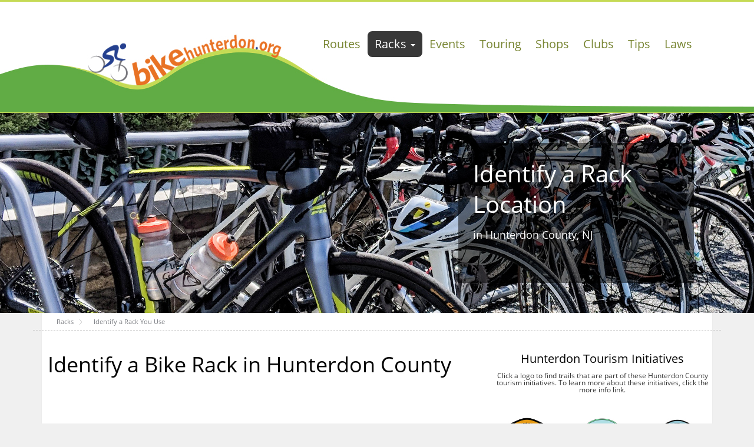

--- FILE ---
content_type: text/html; charset=utf-8
request_url: https://www.bikehunterdon.org/racks/identify-a-rack-you-use?busname=Owowcow&town=Lambertville
body_size: 8142
content:
<!DOCTYPE html>
<html  lang="en-US">
<head id="Head"><meta content="text/html; charset=UTF-8" http-equiv="Content-Type" /><title>
	Identify a Rack You Use  |  BikeHunterdon.org
</title><meta id="MetaDescription" name="description" content="Bicycling in Hunterdon County, NJ" /><meta id="MetaRobots" name="robots" content="INDEX, FOLLOW" /><link href="/Resources/Shared/stylesheets/dnndefault/7.0.0/default.css?cdv=47" type="text/css" rel="stylesheet"/><link href="/Resources/Search/SearchSkinObjectPreview.css?cdv=47" type="text/css" rel="stylesheet"/><link href="/Portals/_default/skins/xcillion/bootstrap/css/bootstrap.min.css?cdv=47" type="text/css" rel="stylesheet"/><link href="/Portals/_default/skins/xcillion/css/jquery.smartmenus.bootstrap.css?cdv=47" type="text/css" rel="stylesheet"/><link href="/Portals/_default/skins/xcillion/Menus/MainMenu/MainMenu.css?cdv=47" type="text/css" rel="stylesheet"/><link href="/Portals/_default/skins/xcillion/skin.css?cdv=47" type="text/css" rel="stylesheet"/><script src="/Resources/libraries/jQuery/03_07_01/jquery.js?cdv=47" type="text/javascript"></script><script src="/Resources/libraries/jQuery-Migrate/03_04_01/jquery-migrate.js?cdv=47" type="text/javascript"></script><script src="/Resources/libraries/jQuery-UI/01_13_02/jquery-ui.min.js?cdv=47" type="text/javascript"></script><style>
 .hero-image {background-image: url('/portals/0/images/other-headers/hunterdon-county-bike-racks.jpg')}
</style><meta name="viewport" content="width=device-width,initial-scale=1" /></head>
<body id="Body">

    <form method="post" action="/racks/identify-a-rack-you-use?busname=Owowcow&amp;town=Lambertville" id="Form" enctype="multipart/form-data">
<div class="aspNetHidden">
<input type="hidden" name="__EVENTTARGET" id="__EVENTTARGET" value="" />
<input type="hidden" name="__EVENTARGUMENT" id="__EVENTARGUMENT" value="" />
<input type="hidden" name="__VIEWSTATE" id="__VIEWSTATE" value="i0CWpe8F8X7XRjAyfUiomtS259vtgFqQUGCX9/XXsIuUVFLUDhTV2UgfKOZ4RmQ0gmfp1qgUiY4JEjgyI2bYUbAu8cJgnxHO5dtbGMSUWNTHDZhK6x5ysc8fwV+k99M7UyoPNTpYTaCCl9eg+Jw+7sJ0DsNAHooeAVDkShLOxG9rsCn0AvFyVUm6nPvYdC0Z9j/TpJzgWyDih2u5S1g44qS3GbWLV7FSKDTzSg==" />
</div>

<script type="text/javascript">
//<![CDATA[
var theForm = document.forms['Form'];
if (!theForm) {
    theForm = document.Form;
}
function __doPostBack(eventTarget, eventArgument) {
    if (!theForm.onsubmit || (theForm.onsubmit() != false)) {
        theForm.__EVENTTARGET.value = eventTarget;
        theForm.__EVENTARGUMENT.value = eventArgument;
        theForm.submit();
    }
}
//]]>
</script>


<script src="/WebResource.axd?d=pynGkmcFUV1SPBd8icntoHLm_u2Wz5lwwS39cGqtcjRQOPq87AhM0MOpw2M1&amp;t=638610727965203766" type="text/javascript"></script>

<script type="text/javascript" src="/DesktopModules/OWS/Scripts/OWS.js?v=2040000"></script>
<script src="/ScriptResource.axd?d=NJmAwtEo3Irv188BmCoRDp2kePl9uzT7I4ARIL6QwJQzgbxzvGyQ_Pt_Tvqp8Fsd5B9J-UiEm15HLsiblo2Y0YHKVyrjSPhgjmo7J1U4Er9AkWSGFlhp0Z2Nb7buwLXqjYqERw2&amp;t=ffffffffb201fd3f" type="text/javascript"></script>
<script src="/ScriptResource.axd?d=dwY9oWetJoI9Iqe-8QQmz5OrKCVmfo93RCM5APYVIlAe9-bmTE9p-PGtJGRksI-Qq3M9tdyM5mvnuXE5jwLDgk-fWi6nFC_2aPRKOFS_NUQ0TgqpogZ0m6pQ-XSqjBfwzrSTtJBQrljkMk840&amp;t=ffffffffb201fd3f" type="text/javascript"></script>
<div class="aspNetHidden">

	<input type="hidden" name="__VIEWSTATEGENERATOR" id="__VIEWSTATEGENERATOR" value="CA0B0334" />
	<input type="hidden" name="__VIEWSTATEENCRYPTED" id="__VIEWSTATEENCRYPTED" value="" />
	<input type="hidden" name="__EVENTVALIDATION" id="__EVENTVALIDATION" value="6g0nJcPqnzyzOEJgd72N0isqGOmqf7oqeWxUxr07gOHdnXXftgaxXyzN73T7Z4igyKklmJcvp1meVBkxB1Hl/NInuH+xuCqRhiG7e8xcClrjzVjwlbljxiG8bhnFpcKnxnQoFucoIhT4G/KMCEfqoMCcQTT5lXJ/brU7PVPFeaO605Nd/vbeDVhSt/DMvGH43rMOAQ==" />
</div><script src="/js/dnn.js?cdv=47" type="text/javascript"></script><script src="/js/dnn.modalpopup.js?cdv=47" type="text/javascript"></script><script src="/Portals/_default/skins/xcillion/bootstrap/js/bootstrap.min.js?cdv=47" type="text/javascript"></script><script src="/Portals/_default/skins/xcillion/js/jquery.smartmenus.js?cdv=47" type="text/javascript"></script><script src="/Portals/_default/skins/xcillion/js/jquery.smartmenus.bootstrap.js?cdv=47" type="text/javascript"></script><script src="/Portals/_default/skins/xcillion/js/scripts.js?cdv=47" type="text/javascript"></script><script src="/js/dnncore.js?cdv=47" type="text/javascript"></script><script src="/Resources/Search/SearchSkinObjectPreview.js?cdv=47" type="text/javascript"></script><script src="/js/dnn.servicesframework.js?cdv=47" type="text/javascript"></script>
<script type="text/javascript">
//<![CDATA[
Sys.WebForms.PageRequestManager._initialize('ScriptManager', 'Form', [], [], [], 90, '');
//]]>
</script>

        
        
        

<!--[if lt IE 9]>
    <script src="https://cdnjs.cloudflare.com/ajax/libs/html5shiv/3.7.2/html5shiv.min.js"></script>
<![endif]-->

<script data-search-pseudo-elements src="https://kit.fontawesome.com/88f8454a78.js" crossorigin="anonymous"></script>
<div id="siteWrapper">

    <!-- UserControlPanel  -->
    <div id="topHeader">
        <div class="container">
            <div class="row">
                <div class="col-md-6">
                    <div id="search-top" class="pull-right small-screens hidden-sm hidden-md hidden-lg">
                        <span id="dnn_dnnSearch2_ClassicSearch">
    
    
    <span class="searchInputContainer" data-moreresults="See More Results" data-noresult="No Results Found">
        <input name="dnn$dnnSearch2$txtSearch" type="text" maxlength="255" size="20" id="dnn_dnnSearch2_txtSearch" class="NormalTextBox" aria-label="Search" autocomplete="off" placeholder="Search..." />
        <a class="dnnSearchBoxClearText" title="Clear search text"></a>
    </span>
    <a id="dnn_dnnSearch2_cmdSearch" class="SearchButton" href="javascript:__doPostBack(&#39;dnn$dnnSearch2$cmdSearch&#39;,&#39;&#39;)">Search</a>
</span>


<script type="text/javascript">
    $(function() {
        if (typeof dnn != "undefined" && typeof dnn.searchSkinObject != "undefined") {
            var searchSkinObject = new dnn.searchSkinObject({
                delayTriggerAutoSearch : 400,
                minCharRequiredTriggerAutoSearch : 2,
                searchType: 'S',
                enableWildSearch: true,
                cultureCode: 'en-US',
                portalId: -1
                }
            );
            searchSkinObject.init();
            
            
            // attach classic search
            var siteBtn = $('#dnn_dnnSearch2_SiteRadioButton');
            var webBtn = $('#dnn_dnnSearch2_WebRadioButton');
            var clickHandler = function() {
                if (siteBtn.is(':checked')) searchSkinObject.settings.searchType = 'S';
                else searchSkinObject.settings.searchType = 'W';
            };
            siteBtn.on('change', clickHandler);
            webBtn.on('change', clickHandler);
            
            
        }
    });
</script>

                    </div>
                </div>
            </div>
            <div class="row">
                <div class="col-md-12">
                    <div class="language">
                        <div class="language-object" >


</div>
                    </div>
                    <div class="search hidden-xs">
                        <span id="dnn_dnnSearch_ClassicSearch">
    
    
    <span class="searchInputContainer" data-moreresults="See More Results" data-noresult="No Results Found">
        <input name="dnn$dnnSearch$txtSearch" type="text" maxlength="255" size="20" id="dnn_dnnSearch_txtSearch" class="NormalTextBox" aria-label="Search" autocomplete="off" placeholder="Search..." />
        <a class="dnnSearchBoxClearText" title="Clear search text"></a>
    </span>
    <a id="dnn_dnnSearch_cmdSearch" class="SearchButton" href="javascript:__doPostBack(&#39;dnn$dnnSearch$cmdSearch&#39;,&#39;&#39;)">Search</a>
</span>


<script type="text/javascript">
    $(function() {
        if (typeof dnn != "undefined" && typeof dnn.searchSkinObject != "undefined") {
            var searchSkinObject = new dnn.searchSkinObject({
                delayTriggerAutoSearch : 400,
                minCharRequiredTriggerAutoSearch : 2,
                searchType: 'S',
                enableWildSearch: true,
                cultureCode: 'en-US',
                portalId: -1
                }
            );
            searchSkinObject.init();
            
            
            // attach classic search
            var siteBtn = $('#dnn_dnnSearch_SiteRadioButton');
            var webBtn = $('#dnn_dnnSearch_WebRadioButton');
            var clickHandler = function() {
                if (siteBtn.is(':checked')) searchSkinObject.settings.searchType = 'S';
                else searchSkinObject.settings.searchType = 'W';
            };
            siteBtn.on('change', clickHandler);
            webBtn.on('change', clickHandler);
            
            
        }
    });
</script>

                    </div>
                    
                    <a id="search-action" aria-label="Search"></a>
                    <div id="login" class="pull-right">
                        
<div id="dnn_dnnLogin_loginGroup" class="loginGroup">
    <a id="dnn_dnnLogin_enhancedLoginLink" title="Login" class="LoginLink" rel="nofollow" onclick="return dnnModal.show(&#39;https://www.bikehunterdon.org/Login?returnurl=/racks/identify-a-rack-you-use?busname=Owowcow&amp;town=Lambertville&amp;popUp=true&#39;,/*showReturn*/true,300,650,true,&#39;&#39;)" href="https://www.bikehunterdon.org/Login?returnurl=%2fracks%2fidentify-a-rack-you-use%3fbusname%3dOwowcow%26town%3dLambertville">Login</a>
</div>
                        

                    </div>
                </div>
            </div>
        </div>
    </div>

    <!--Header -->
    <header role="banner">
	<a id="homelink" href="/">&nbsp;</a>
        <div id="mainHeader-inner" class="container">
		
            <div class="navbar navbar-default" role="navigation">
                <div id="navbar-top-wrapper">
					
                </div>
                <!-- Brand and toggle get grouped for better mobile display -->
                <div class="navbar-header">
                    <button type="button" class="navbar-toggle" data-toggle="collapse" data-target=".navbar-collapse">
                        <span class="sr-only">Toggle navigation</span>
                        <span class="icon-bar"></span>
                        <span class="icon-bar"></span>
                        <span class="icon-bar"></span>
                    </button>
                </div>

                <div id="navbar" class="collapse navbar-collapse pull-right" style="position:realtive;z-index:99999;">
                    <div id="dnnMenu">
	<ul class="nav navbar-nav topLevel">
		
        <li class="menuItem ">
        
            <a href="https://www.bikehunterdon.org/routes" ><span>Routes</span> </a>
        
        </li>
    
        <li class="menuItem dropdown active">
        
            <a href="https://www.bikehunterdon.org/racks/bike-rack-locations" ><span>Racks</span> <span class="caret"></span></a>
        
            <ul class="dropdown-menu subLevel">
            
        <li class="">
        
            <a href="https://www.bikehunterdon.org/racks/bike-rack-locations" ><span>Bike Rack Locations</span> </a>
        
        </li>
    
        <li class="">
        
            <a href="https://www.bikehunterdon.org/racks/suggest-a-rack-location" ><span>Suggest a Rack Location</span> </a>
        
        </li>
    
        <li class="active">
        
            <a href="https://www.bikehunterdon.org/racks/identify-a-rack-you-use" ><span>Identify a Rack You Use</span> </a>
        
        </li>
    
            </ul>
        
        </li>
    
        <li class="menuItem ">
        
            <a href="https://www.bikehunterdon.org/events" ><span>Events</span> </a>
        
        </li>
    
        <li class="menuItem ">
        
            <a href="https://www.bikehunterdon.org/touring" ><span>Touring</span> </a>
        
        </li>
    
        <li class="menuItem ">
        
            <a href="https://www.bikehunterdon.org/shops" ><span>Shops</span> </a>
        
        </li>
    
        <li class="menuItem ">
        
            <a href="https://www.bikehunterdon.org/clubs" ><span>Clubs</span> </a>
        
        </li>
    
        <li class="menuItem ">
        
            <a href="https://www.bikehunterdon.org/planning-your-ride" ><span>Tips</span> </a>
        
        </li>
    
        <li class="menuItem ">
        
            <a href="https://www.bikehunterdon.org/bike-laws" ><span>Laws</span> </a>
        
        </li>
    
	</ul>
</div>
    
	
                </div>
            </div>
			<div style="float:right;margin-top:15px;margin-right:2%;" id="google_translate_element"></div>
        </div>
    </header>
	<div id="dnn_HeroPane" class="hero-image"><div class="DnnModule DnnModule-DNN_HTML DnnModule-476"><a name="476"></a>
<div class="DNNContainer_noTitle">
	<div id="dnn_ctr476_ContentPane"><!-- Start_Module_476 --><div id="dnn_ctr476_ModuleContent" class="DNNModuleContent ModDNNHTMLC">
	<div id="dnn_ctr476_HtmlModule_lblContent" class="Normal">
	<div id="hero-text-wrapper">
<h1>Identify a Rack Location</h1>
<span>in Hunterdon County, NJ</span>
</div>
</div>

</div><!-- End_Module_476 --></div>
	<div class="clear"></div>
</div>
</div></div>
    <!-- Page Content -->
    <div class="container">
        <main role="main">
            <div class="row dnnpane">
                <div id="dnn_HeaderPane" class="col-md-12 headerPane DNNEmptyPane"></div> 
				<div id="breadcrumb" class="col-md-12">
					<span id="dnn_dnnBreadcrumb_lblBreadCrumb" itemprop="breadcrumb" itemscope="" itemtype="https://schema.org/breadcrumb"><span itemscope itemtype="http://schema.org/BreadcrumbList"><span itemprop="itemListElement" itemscope itemtype="http://schema.org/ListItem"><a href="https://www.bikehunterdon.org/racks/bike-rack-locations" class="breadcrumbLink" itemprop="item"><span itemprop="name">Racks</span></a><meta itemprop="position" content="1" /></span><img src="/Portals/_default/Skins/Xcillion/Images/breadcrumb-arrow.png" alt="breadcrumb separator"><span itemprop="itemListElement" itemscope itemtype="http://schema.org/ListItem"><a href="https://www.bikehunterdon.org/racks/identify-a-rack-you-use" class="breadcrumbLink" itemprop="item"><span itemprop="name">Identify a Rack You Use</span></a><meta itemprop="position" content="2" /></span></span></span>
				</div>
            </div>
            <div id="mainContent-inner">
                <div class="row dnnpane mt-1">
                    <div id="dnn_ContentPane" class="col-md-12 contentPane DNNEmptyPane"></div>
                </div>

                <div class="row dnnpane">
                    <div id="dnn_P1_75_1" class="col-md-8 leftPane spacingTop"><div class="DnnModule DnnModule-DNN_HTML DnnModule-464"><a name="464"></a>
<div class="DNNContainer_noTitle">
	<div id="dnn_ctr464_ContentPane"><!-- Start_Module_464 --><div id="dnn_ctr464_ModuleContent" class="DNNModuleContent ModDNNHTMLC">
	<div id="dnn_ctr464_HtmlModule_lblContent" class="Normal">
	<h2>Identify a Bike Rack in Hunterdon County</h2>
<script type="text/javascript" src="https://form.jotform.com/jsform/201383923701046?hidebanner=1&iWant13=Identify a bike rack I've seen or used"></script>
</div>

</div><!-- End_Module_464 --></div>
	<div class="clear"></div>
</div>
</div></div>
                    <div id="dnn_P1_25_2" class="col-md-4 rightPane spacingTop">
					<div class="routeAffiliations">
<div class="row">
<h4 style="margin-bottom:0;text-align:center">Hunterdon Tourism Initiatives</h4>
<p style="padding:10px;font-size:95%;line-height:100%;">Click a logo to find trails that are part of these Hunterdon County tourism initiatives. To learn more about these initiatives, click the more info link.</p>
</div>
<div class="row">
 <div class="col-xs-4">
  <a class="initiative-link" href="/routes/beeronly/1"><img src="/Portals/0/images/beer-trails_large.jpg">Beer Trails</a> 
  <a href="https://www.facebook.com/HunterdonBeerTrail" target="_blank">more info</a>
 </div>
 <div class="col-xs-4">
  <a class="initiative-link" href="/routes/mainst/1"><img src="/Portals/0/images/main-streets_large.jpg">Main St Initiative</a> 
  <a href="https://www.facebook.com/HunterdonMainStreets" target="_blank">more info</a>
 </div>
 <div class="col-xs-4">
  <a class="initiative-link" href="/routes/579/1"><img src="/Portals/0/images/579-trails_large.jpg">579 Trails</a>
  <a href="https://www.facebook.com/Hunterdon579Trail" target="_blank">more info</a>
 </div>
</div>
</div>
						<p style="margin:45px 0;text-align:center" style="text-align:center;"><a target="_blank" href="/cyclist-welcome"><img src="/Portals/0/Images/nominated-a-bicycle-friendly-business.jpg" /></a>
						<a href="/cyclist-welcome">Nominate a Business Today</a> or  <br /><a href="/cyclist-welcome/business-list">View a list of participating businesses</a>
						</p>
						<div id="lxTdnn_owsEventsSingle"></div><script type="text/javascript">
/* <![CDATA[ */
ows.Create('dnn_owsEventsSingle',-1,0,'s:1x,m:dnn_owsEventsSingle,pm:-1,p:102,id:5eed5b28-b511-413d-8d48-5180ad3dbf3f,lxSrc:dnn$owsEventsSingle,pp:0','/DesktopModules/OWS/','/DesktopModules/OWS/',true,-1,'',null,null,null,null);
/* ]]> */
</script>

						
						<div id="RackProgramsWrap" style="margin:0 auto;min-height:377px;background-size:cover;background:URL('/portals/0/Images/bike-rack-programs.jpg') center bottom no-repeat;">
							<div id="RackProgramsText">
								<h4>Bike Rack Programs</h4>
								<ul>
									<li><a href="/racks/rack-loan-program">Loan Program "Pedal and Park"</a></li>
									<li><a href="/racks/suggest-a-rack-location">Suggest a rack location</a></li>
									<li><a href="/racks/identify-a-rack-you-use">Identify a rack you use</a></li>
								</ul>
							</div>
						</div>
						<p class="mt-1" style="text-align:center;"><a target="_blank" href="/join-our-newsletter"><img style="width:80%;" src="/Portals/0/Images/subscribe-to-our-newsletter.jpg" /></a></p>
						<p class="mt-1" style="text-align:center;"><a target="_blank" href="https://facebook.com/groups/bikehunterdon"><img style="width:80%;" src="/Portals/0/Images/join-our-facebook-group-cta.jpg" /></a></p>
						<p class="mt-1" style="text-align:center;"><a target="_blank" href="https://www.strava.com/clubs/bikehunterdon"><img style="width:80%;" src="/Portals/0/Images/join-our-strava-group.jpg" /></a></p>
					</div>
					
                </div>

                <div class="row dnnpane">
                    <div id="dnn_P2_25_1" class="col-md-4 spacingTop DNNEmptyPane"></div>
                    <div id="dnn_P2_75_2" class="col-md-8 spacingTop DNNEmptyPane"></div>
                </div>

                <div class="row dnnpane">
                    <div id="dnn_P3_33_1" class="col-md-4 spacingTop DNNEmptyPane"></div>
                    <div id="dnn_P3_33_2" class="col-md-4 spacingTop DNNEmptyPane"></div>
                    <div id="dnn_P3_33_3" class="col-md-4 spacingTop DNNEmptyPane"></div>
                </div>

                <div class="row dnnpane">
                    <div id="dnn_ContentPaneLower" class="col-md-12 contentPane spacingTop DNNEmptyPane"></div>
                </div>
            </div><!-- /.mainContent-inner -->
        </main>
        <!-- /.mainContent -->
    </div>
    <!-- /.container -->

    <!-- Footer -->
    <footer role="contentinfo">
        <div class="footer-above">
            <div class="container">
                <div class="row dnnpane">
                    <div id="dnn_footer_25_1" class="footer-col col-sm-3 ">
						<span class="footer-heading">Bike Hunterdon</span>
						<ul>
							<li><a href="/routes">Bike Routes in Hunterdon</a></li>
							<li><a href="/racks">Bike Rack Locations</a></li>
							<li><a href="/events">Cycling Events</a></li>
							<li><a href="/touring">Bicycle Tour Companies</a></li>
							<li><a href="/shops">Bike Shops & Service</a></li>
							<li><a href="/clubs">Cycling Clubs</a></li>
							<li><a href="/safety-disclaimer">Safety Disclaimer</a></li>
						</ul>
					</div>
                    <div id="dnn_footer_25_2" class="footer-col col-sm-3 ">
						<div id="lxTdnn_owsXX1"></div><script type="text/javascript">
/* <![CDATA[ */
ows.Create('dnn_owsXX1',-1,0,'s:1x,m:dnn_owsXX1,pm:-1,p:102,id:15979415-7308-43c5-5071-20ca887ff02b,lxSrc:dnn$owsXX1,pp:0','/DesktopModules/OWS/','/DesktopModules/OWS/',true,-1,'',null,null,null,null);
/* ]]> */
</script>

						<!--CssClass=Normal moduleid="height=150,width=600,location=top-cetner,mode=general"  Class=Normal  -->
					</div>
                    <div id="dnn_footer_25_3" class="footer-col col-sm-3 ">
						<span class="footer-heading">Bike Rack Project</span>
						<ul>
							<li><a href="/racks/bike-rack-locations">Bike Rack Locations</a></li>
							<li><a href="/racks/bike-rack-loan-program">Bike Rack Loan Program</a></li>
							<li><a href="/racks/suggest-a-rack-location">Suggest a Rack Location</a></li>
							<li><a href="/racks/identify-a-rack-you-use">Identify a Rack You Use</a></li>
						</ul>
					</div>
					<div id="dnn_footer_25_4" class="footer-col col-sm-3 ">
						<span class="footer-heading">Stay in Touch</span>
						<ul>
							<li><a target="_blank" href="https://facebook.com/groups/bikehunterdon">Join Our Facebook Group</a></li>
							<li><a target="_blank" href="https://www.strava.com/clubs/bikehunterdon">Join Our Strava Club</a></li>
							<li><a target="_blank" href="https://www.instagram.com/bikehunterdon/">Follow Our Instagram</a></li>
							<li><a href="/submit-a-comment">Submit a Question or Comment</a></li>
							<li><a href="/join-our-newsletter">Join Our Mailing List</a></li>
						</ul>
					</div>
                </div>
            </div>
        </div>
        <div class="footer-below">
            <div class="container">
                <div class="row dnnpane">
                    <div class="col-md-12">
                        <div class="copyright">
                            <span id="dnn_dnnCopyright_lblCopyright" class="SkinObject">Copyright 2026 by My Website</span>

                        </div>
                        <div class="terms-priv">
                            
                            <a id="dnn_dnnTerms_hypTerms" class="SkinObject" rel="nofollow" href="https://www.bikehunterdon.org/Terms">Terms Of Use</a>
                            |
					        <a id="dnn_dnnPrivacy_hypPrivacy" class="SkinObject" rel="nofollow" href="https://www.bikehunterdon.org/Privacy">Privacy Statement</a>
                        </div>
                    </div>
                </div>
            </div>
        </div>
    </footer>

</div>
<!-- /.SiteWrapper -->

<!-- Global site tag (gtag.js) - Google Analytics -->
<script async src="https://www.googletagmanager.com/gtag/js?id=UA-176774932-1"></script>
<script>
  window.dataLayer = window.dataLayer || [];
  function gtag(){dataLayer.push(arguments);}
  gtag('js', new Date());

  gtag('config', 'UA-176774932-1');
</script>



<script>
if ($(".reveal-more").prop('scrollHeight') > $(".reveal-more").height() ) {
  $(".reveal-more").addClass('has-more');
}

$(".reveal-more.has-more").click(function() {
if ($(this).hasClass('has-more'))	{
  $(this).removeClass('has-more');
  $(this).addClass('show-more');
}
else
{
  $(this).removeClass('show-more');
  $(this).addClass('has-more');
}
});

</script>
<script type="text/javascript">
function googleTranslateElementInit() {
  new google.translate.TranslateElement({pageLanguage: 'en'}, 'google_translate_element');
}
</script>

<script type="text/javascript" src="//translate.google.com/translate_a/element.js?cb=googleTranslateElementInit"></script>

<!--CDF(Css|/Portals/_default/skins/xcillion/bootstrap/css/bootstrap.min.css?cdv=47|DnnPageHeaderProvider|12)-->
<!--CDF(Css|/Portals/_default/skins/xcillion/css/jquery.smartmenus.bootstrap.css?cdv=47|DnnPageHeaderProvider|13)-->
<!--CDF(Css|/Portals/_default/skins/xcillion/Menus/MainMenu/MainMenu.css?cdv=47|DnnPageHeaderProvider|14)-->
<!--CDF(Css|/Portals/_default/skins/xcillion/skin.css?cdv=47|DnnPageHeaderProvider|100)-->


<!--CDF(Javascript|/Portals/_default/skins/xcillion/bootstrap/js/bootstrap.min.js?cdv=47|DnnBodyProvider|100)-->
<!--CDF(Javascript|/Portals/_default/skins/xcillion/js/jquery.smartmenus.js?cdv=47|DnnBodyProvider|100)-->
<!--CDF(Javascript|/Portals/_default/skins/xcillion/js/jquery.smartmenus.bootstrap.js?cdv=47|DnnBodyProvider|100)-->
<!--CDF(Javascript|/Portals/_default/skins/xcillion/js/scripts.js?cdv=47|DnnBodyProvider|100)-->

        <input name="ScrollTop" type="hidden" id="ScrollTop" />
        <input name="__dnnVariable" type="hidden" id="__dnnVariable" autocomplete="off" value="`{`__scdoff`:`1`,`sf_siteRoot`:`/`,`sf_tabId`:`102`}" />
        <input name="__RequestVerificationToken" type="hidden" value="dgP2iFhrd3kJiucc9DleMrEVOlUd1m0_Rz9WVH9PE3-gFvD35zCLx0TLtQ6YvwzimzQjoQ2" />
    </form>
    <!--CDF(Javascript|/js/dnncore.js?cdv=47|DnnBodyProvider|100)--><!--CDF(Javascript|/js/dnn.modalpopup.js?cdv=47|DnnBodyProvider|50)--><!--CDF(Css|/Resources/Shared/stylesheets/dnndefault/7.0.0/default.css?cdv=47|DnnPageHeaderProvider|5)--><!--CDF(Css|/Portals/_default/skins/xcillion/skin.css?cdv=47|DnnPageHeaderProvider|15)--><!--CDF(Css|/Resources/Search/SearchSkinObjectPreview.css?cdv=47|DnnPageHeaderProvider|10)--><!--CDF(Javascript|/Resources/Search/SearchSkinObjectPreview.js?cdv=47|DnnBodyProvider|100)--><!--CDF(Css|/Resources/Search/SearchSkinObjectPreview.css?cdv=47|DnnPageHeaderProvider|10)--><!--CDF(Javascript|/Resources/Search/SearchSkinObjectPreview.js?cdv=47|DnnBodyProvider|100)--><!--CDF(Javascript|/js/dnn.js?cdv=47|DnnBodyProvider|12)--><!--CDF(Javascript|/js/dnn.servicesframework.js?cdv=47|DnnBodyProvider|100)--><!--CDF(Javascript|/Resources/libraries/jQuery/03_07_01/jquery.js?cdv=47|DnnPageHeaderProvider|5)--><!--CDF(Javascript|/Resources/libraries/jQuery-Migrate/03_04_01/jquery-migrate.js?cdv=47|DnnPageHeaderProvider|6)--><!--CDF(Javascript|/Resources/libraries/jQuery-UI/01_13_02/jquery-ui.min.js?cdv=47|DnnPageHeaderProvider|10)-->
    
</body>
</html>


--- FILE ---
content_type: text/html; charset=utf-8
request_url: https://form.jotform.com/goHunterdon/bike-rack?busname=Owowcow&town=Lambertville&parentURL=https%3A%2F%2Fwww.bikehunterdon.org%2Fracks%2Fidentify-a-rack-you-use%3Fbusname%3DOwowcow%26town%3DLambertville&jsForm=true&hidebanner=1&iWant13=Identify%20a%20bike%20rack%20I%27ve%20seen%20or%20used
body_size: 8268
content:
<!DOCTYPE HTML PUBLIC "-//W3C//DTD HTML 4.01//EN" "http://www.w3.org/TR/html4/strict.dtd">
<html lang="en-US"  class="supernova "><head>
<meta http-equiv="Content-Type" content="text/html; charset=utf-8" />
<link rel="alternate" type="application/json+oembed" href="https://www.jotform.com/oembed/?format=json&amp;url=https%3A%2F%2Fform.jotform.com%2F201383923701046" title="oEmbed Form">
<link rel="alternate" type="text/xml+oembed" href="https://www.jotform.com/oembed/?format=xml&amp;url=https%3A%2F%2Fform.jotform.com%2F201383923701046" title="oEmbed Form">
<meta property="og:title" content="Bike Rack ID" >
<meta property="og:url" content="https://form.jotform.com/201383923701046" >
<meta property="og:description" content="Please click the link to complete this form." >
<meta name="slack-app-id" content="AHNMASS8M">
<meta data-name="preventCloning" content="1">
<meta property="og:image" content="https://cdn.jotfor.ms/assets/img/landing/opengraph.png" />
<link rel="shortcut icon" href="https://cdn.jotfor.ms/assets/img/favicons/favicon-2021-light%402x.png">
<link rel="apple-touch-icon" href="https://cdn.jotfor.ms/assets/img/favicons/favicon-2021-light%402x.png">
<script>
          var favicon = document.querySelector('link[rel="shortcut icon"]');
          window.isDarkMode = (window.matchMedia && window.matchMedia('(prefers-color-scheme: dark)').matches);
          if(favicon && window.isDarkMode) {
              favicon.href = favicon.href.replaceAll('favicon-2021-light%402x.png', 'favicon-2021-dark%402x.png');
          }
      </script><link rel="canonical" href="https://form.jotform.com/201383923701046" />
<meta name="viewport" content="width=device-width, initial-scale=1.0, maximum-scale=5.0, user-scalable=1" />
<meta name="HandheldFriendly" content="true" />
<title>Bike Rack ID</title>
<link type="text/css" rel="stylesheet" href="https://cdn.jotfor.ms/stylebuilder/static/form-common.css?v=bfad20d
"/>
<style type="text/css">@media print{*{-webkit-print-color-adjust: exact !important;color-adjust: exact !important;}.form-section{display:inline!important}.form-pagebreak{display:none!important}.form-section-closed{height:auto!important}.page-section{position:initial!important}}</style>
<link type="text/css" rel="stylesheet" href="https://cdn.jotfor.ms/themes/CSS/5e6b428acc8c4e222d1beb91.css?v=3.3.68107&themeRevisionID=5f30e2a790832f3e96009402"/>
<link type="text/css" rel="stylesheet" href="https://cdn.jotfor.ms/s/static/f4e17066307/css/styles/payment/payment_styles.css?3.3.68107" />
<link type="text/css" rel="stylesheet" href="https://cdn.jotfor.ms/s/static/f4e17066307/css/styles/payment/payment_feature.css?3.3.68107" />
<style type="text/css" id="form-designer-style">
    /* Injected CSS Code */

      
      
      /*PREFERENCES STYLE*/
    .form-all {
      font-family: Arial, sans-serif;
    }
    .form-all .qq-upload-button,
    .form-all .form-submit-button,
    .form-all .form-submit-reset,
    .form-all .form-submit-print {
      font-family: Arial, sans-serif;
    }
    .form-all .form-pagebreak-back-container,
    .form-all .form-pagebreak-next-container {
      font-family: Arial, sans-serif;
    }
    .form-header-group {
      font-family: Arial, sans-serif;
    }
    .form-label {
      font-family: Arial, sans-serif;
    }
  
    .form-label.form-label-auto {
      
    display: block;
    float: none;
    text-align: left;
    width: 100%;
  
    }
  
    .form-line {
      margin-top: 2px;
      margin-bottom: 2px;
    }
  
    .form-all {
      max-width: 752px;
      width: 100%;
    }
  
    .form-label.form-label-left,
    .form-label.form-label-right,
    .form-label.form-label-left.form-label-auto,
    .form-label.form-label-right.form-label-auto {
      width: 230px;
    }
  
    .form-all {
      font-size: 16px
    }
    .form-all .qq-upload-button,
    .form-all .qq-upload-button,
    .form-all .form-submit-button,
    .form-all .form-submit-reset,
    .form-all .form-submit-print {
      font-size: 16px
    }
    .form-all .form-pagebreak-back-container,
    .form-all .form-pagebreak-next-container {
      font-size: 16px
    }
  
    .supernova .form-all, .form-all {
      background-color: #fff;
      border: 1px solid transparent;
    }
  
    .form-all {
      color: #2C3345;
    }
    .form-header-group .form-header {
      color: #2C3345;
    }
    .form-header-group .form-subHeader {
      color: #2C3345;
    }
    .form-label-top,
    .form-label-left,
    .form-label-right,
    .form-html,
    .form-checkbox-item label,
    .form-radio-item label {
      color: #2C3345;
    }
    .form-sub-label {
      color: #464d5f;
    }
  
    .supernova {
      background-color: #ffffff;
    }
    .supernova body {
      background: transparent;
    }
  
    .form-textbox,
    .form-textarea,
    .form-radio-other-input,
    .form-checkbox-other-input,
    .form-captcha input,
    .form-spinner input {
      background-color: #fff;
    }
  
    .supernova {
      background-image: none;
    }
    #stage {
      background-image: none;
    }
  
    .form-all {
      background-image: none;
    }
  
  .ie-8 .form-all:before { display: none; }
  .ie-8 {
    margin-top: auto;
    margin-top: initial;
  }
  
  /*PREFERENCES STYLE*/
      /*PREFERENCES STYLE*/
      /* NEW THEME STYLE */

      .form-all {
        margin-top: 72px;
        background-color: undefined;
        box-shadow: undefined
      }
      .form-line-active {
        background-color: undefined;
      }
      .form-line-error {
        background-color: undefined;
      }
      .form-line-error input:not(#coupon-input):not(.form-validation-error) {
        border-color: undefined;
      }
      .form-label {
        color: undefined;
      }
      .form-sub-label {
        color: undefined;
      }
      .form-dropdown,
      .form-textarea,
      .form-textbox,
      .form-checkbox + label:before, .form-radio + label:before,
      .form-radio + span:before, .form-checkbox + span:before {
        border-color: undefined;
        background-color: undefined;
        color: undefined;
      }
      .form-textbox::placeholder,
      .form-dropdown:not(:required),
      .form-dropdown:required:invalid {
        color:undefined;
      }
      .rating-item label {
        border-color: undefined;
        background-color: undefined;
        color: undefined;
      }
      .rating-item-title.for-to > label:first-child,
      .rating-item-title.for-from > label:first-child,
      .rating-item-title .editor-container * {
        background-color: transparent;
        color: undefined;
      }
      .appointmentCalendarContainer .monthYearPicker .pickerItem+.pickerItem {
        border-left-color: undefined;
      }
      .appointmentCalendarContainer {
        background-color: undefined;
        border-color: undefined;
      }
      .appointmentCalendarContainer .currentDate,
      .appointmentCalendarContainer .pickerItem .pickerYear,
      .appointmentCalendarContainer .pickerItem .pickerMonth
      {
        color: undefined;
      }
      .appointmentCalendar .calendarDay {
        color: undefined;
    }
      .appointmentCalendarContainer .monthYearPicker{
        border-color: undefined;
      }
      .rating-item input:focus+label, .rating-item input:hover+label {
        color: undefined;
      }
      .appointmentCalendar .calendarDay.isUnavailable,
      ::placeholder {
        color: undefined;
      }
      .form-spinner-button-container > *,
      .appointmentDayPickerButton,
      .form-matrix-column-headers, .form-matrix-row-headers {
        background-color: undefined;
      }
      .appointmentCalendar .dayOfWeek {
        background-color: undefined;
        color: undefined;
      }
      .form-matrix-values {
        background-color: undefined;
      }
      .rating-item input:focus+label, .rating-item input:hover+label {
        color: undefined;
        background-color: undefined;
        border-color: undefined;
      }
      .rating-item input:checked+label {
        background-color: undefined;
        border-color:undefined;
        color: #fff;
      }

      .form-dropdown:hover, .form-textarea:hover, .form-textbox:hover, .form-checkbox:hover + label:before, .form-radio:hover + label:before {
        border-color: undefined;
        box-shadow: undefined;
      }
      .form-dropdown:focus, .form-textarea:focus, .form-textbox:focus, .form-checkbox:focus + label:before, .form-radio:focus + label:before {
        border-color: undefined;
        box-shadow: undefined;
      }
      .form-matrix-column-headers, .form-matrix-table td, .form-matrix-table td:last-child, .form-matrix-table th, .form-matrix-table th:last-child, .form-matrix-table tr:last-child td, .form-matrix-table tr:last-child th, .form-matrix-table tr:not([role=group])+tr[role=group] th,
      .form-matrix-column-headers, .form-matrix-table td,
      .form-matrix-table td:last-child, .form-matrix-table th,
      .form-matrix-table th:last-child, .form-matrix-table tr:last-child td,
      .form-matrix-table tr:last-child th,
      .form-matrix-table tr:not([role=group])+tr[role=group] th
      {
        border-color: undefined;
        color: undefined;
      }
      .form-matrix-headers.form-matrix-column-headers,
      .isSelected .form-matrix-column-headers:nth-last-of-type(2) {
        border-color: undefined;
      }
      .form-radio:checked + label:after {
        background-color: undefined;
      }
      .form-checkbox:checked + label:before {
        background-color: undefined;
        border-color: undefined;
      }
      .form-radio:checked + label:before {
        border-color: undefined;
      }
      .form-header {
        color: undefined;
      }
      .jSignature, .signature-pad-passive {
        border-color: undefined;
      }
      .form-header-group .form-subHeader {
        color: undefined;
      }
      .form-header-group {
        border-color: undefined;
      }
      .header-large {
        color: undefined;
        border-color: undefined;
      }
      li[data-type="control_text"] .form-html {
        color: undefined;
      }
      li[data-type="control_datetime"] .extended .allowTime-container + .form-sub-label-container {
        background-color: undefined;
      }
      .submit-button {
        background-color: undefined;
        border-color: undefined;
      }
      .submit-button:hover {
        background-color: undefined;
        border-color: undefined;
      }
      .form-sacl-button, form-submit-print {
        color: undefined;
        border-color: undefined;
      }
      .form-pagebreak-back {
        background-color: undefined;
        border-color: undefined;
      }
      .form-pagebreak-back:hover {
        background-color: undefined;
        border-color: undefined;
      }
      .form-pagebreak-next {
        background-color: undefined;
        border-color: undefined;
      }
      .form-pagebreak-next:hover {
        background-color: undefined;
        border-color: undefined;
      }
      .form-pagebreak, .form-pagebreak > div {
        border-color: undefined;
      }
      .form-buttons-wrapper, .form-pagebreak, .form-submit-clear-wrapper {
        border-color: undefined;
      }
      div.stageEmpty.isSmall {
        border-color: undefined;
        color: undefined;
      }

      /* NEW THEME STYLE */
      /*PREFERENCES STYLE*/
      /*__INSPECT_SEPERATOR__*/.form-all{box-shadow:none;}
.submit-button, #input_2{background-color:#61ac45;display:block;width:100%;font-size:20px;text-transform:uppercase;}

    /* Injected CSS Code */
</style>

<script>window.enableEventObserver=true</script>
<script>window.CDN="https://cdn.jotfor.ms/"</script>
<script>window.umdRootPath="https://cdn.jotfor.ms/s/umd/b389d045cc3/"</script>
<script>window.staticRootPath="https://cdn.jotfor.ms/s/static/f4e17066307/"</script>
<script src="https://cdn.jotfor.ms/s/static/f4e17066307/static/prototype.forms.js" type="text/javascript"></script>
<script src="https://cdn.jotfor.ms/s/static/f4e17066307/static/jotform.forms.js" type="text/javascript"></script>
<script src="https://cdn.jotfor.ms/s/static/f4e17066307/js/vendor/imageinfo.js" type="text/javascript"></script>
<script src="https://cdn.jotfor.ms/s/static/f4e17066307/file-uploader/fileuploader.js" type="text/javascript"></script>
<script src="https://cdn.jotfor.ms/s/static/f4e17066307/js/punycode-1.4.1.min.js" type="text/javascript" defer></script>
<script src="https://cdn.jotfor.ms/s/static/f4e17066307/js/vendor/smoothscroll.min.js" type="text/javascript"></script>
<script src="https://cdn.jotfor.ms/s/static/f4e17066307/js/errorNavigation.js" type="text/javascript"></script>
<script type="text/javascript">	JotForm.newDefaultTheme = true;
	JotForm.extendsNewTheme = false;
	// {GPT_APP_SCRIPT}
	JotForm.singleProduct = false;
	JotForm.newPaymentUIForNewCreatedForms = false;
	JotForm.texts = {"confirmEmail":"E-mail does not match","pleaseWait":"Please wait...","validateEmail":"You need to validate this e-mail","confirmClearForm":"Are you sure you want to clear the form","lessThan":"Your score should be less than or equal to","incompleteFields":"There are incomplete required fields. Please complete them.","required":"This field is required.","requireOne":"At least one field required.","requireEveryRow":"Every row is required.","requireEveryCell":"Every cell is required.","email":"Enter a valid e-mail address","alphabetic":"This field can only contain letters","numeric":"This field can only contain numeric values","alphanumeric":"This field can only contain letters and numbers.","cyrillic":"This field can only contain cyrillic characters","url":"This field can only contain a valid URL","currency":"This field can only contain currency values.","fillMask":"Field value must fill mask.","uploadExtensions":"You can only upload following files:","noUploadExtensions":"File has no extension file type (e.g. .txt, .png, .jpeg)","uploadFilesize":"File size cannot be bigger than:","uploadFilesizemin":"File size cannot be smaller than:","gradingScoreError":"Score total should only be less than or equal to","inputCarretErrorA":"Input should not be less than the minimum value:","inputCarretErrorB":"Input should not be greater than the maximum value:","maxDigitsError":"The maximum digits allowed is","minCharactersError":"The number of characters should not be less than the minimum value:","maxCharactersError":"The number of characters should not be more than the maximum value:","freeEmailError":"Free email accounts are not allowed","minSelectionsError":"The minimum required number of selections is ","maxSelectionsError":"The maximum number of selections allowed is ","pastDatesDisallowed":"Date must not be in the past.","dateLimited":"This date is unavailable.","dateInvalid":"This date is not valid. The date format is {format}","dateInvalidSeparate":"This date is not valid. Enter a valid {element}.","ageVerificationError":"You must be older than {minAge} years old to submit this form.","multipleFileUploads_typeError":"{file} has invalid extension. Only {extensions} are allowed.","multipleFileUploads_sizeError":"{file} is too large, maximum file size is {sizeLimit}.","multipleFileUploads_minSizeError":"{file} is too small, minimum file size is {minSizeLimit}.","multipleFileUploads_emptyError":"{file} is empty, please select files again without it.","multipleFileUploads_uploadFailed":"File upload failed, please remove it and upload the file again.","multipleFileUploads_onLeave":"The files are being uploaded, if you leave now the upload will be cancelled.","multipleFileUploads_fileLimitError":"Only {fileLimit} file uploads allowed.","dragAndDropFilesHere_infoMessage":"Drag and drop files here","chooseAFile_infoMessage":"Choose a file","maxFileSize_infoMessage":"Max. file size","generalError":"There are errors on the form. Please fix them before continuing.","generalPageError":"There are errors on this page. Please fix them before continuing.","wordLimitError":"Too many words. The limit is","wordMinLimitError":"Too few words.  The minimum is","characterLimitError":"Too many Characters.  The limit is","characterMinLimitError":"Too few characters. The minimum is","ccInvalidNumber":"Credit Card Number is invalid.","ccInvalidCVC":"CVC number is invalid.","ccInvalidExpireDate":"Expire date is invalid.","ccInvalidExpireMonth":"Expiration month is invalid.","ccInvalidExpireYear":"Expiration year is invalid.","ccMissingDetails":"Please fill up the credit card details.","ccMissingProduct":"Please select at least one product.","ccMissingDonation":"Please enter numeric values for donation amount.","disallowDecimals":"Please enter a whole number.","restrictedDomain":"This domain is not allowed","ccDonationMinLimitError":"Minimum amount is {minAmount} {currency}","requiredLegend":"All fields marked with * are required and must be filled.","geoPermissionTitle":"Permission Denied","geoPermissionDesc":"Check your browser's privacy settings.","geoNotAvailableTitle":"Position Unavailable","geoNotAvailableDesc":"Location provider not available. Please enter the address manually.","geoTimeoutTitle":"Timeout","geoTimeoutDesc":"Please check your internet connection and try again.","selectedTime":"Selected Time","formerSelectedTime":"Former Time","cancelAppointment":"Cancel Appointment","cancelSelection":"Cancel Selection","confirmSelection":"Confirm Selection","noSlotsAvailable":"No slots available","slotUnavailable":"{time} on {date} has been selected is unavailable. Please select another slot.","multipleError":"There are {count} errors on this page. Please correct them before moving on.","oneError":"There is {count} error on this page. Please correct it before moving on.","doneMessage":"Well done! All errors are fixed.","invalidTime":"Enter a valid time","doneButton":"Done","reviewSubmitText":"Review and Submit","nextButtonText":"Next","prevButtonText":"Previous","seeErrorsButton":"See Errors","notEnoughStock":"Not enough stock for the current selection","notEnoughStock_remainedItems":"Not enough stock for the current selection ({count} items left)","soldOut":"Sold Out","justSoldOut":"Just Sold Out","selectionSoldOut":"Selection Sold Out","subProductItemsLeft":"({count} items left)","startButtonText":"START","submitButtonText":"Submit","submissionLimit":"Sorry! Only one entry is allowed. <br> Multiple submissions are disabled for this form.","reviewBackText":"Back to Form","seeAllText":"See All","progressMiddleText":"of","fieldError":"field has an error.","error":"Error"};
	JotForm.newPaymentUI = true;
	JotForm.hipaa = true;
	JotForm.isFormViewTrackingAllowed = true;
	JotForm.replaceTagTest = true;
	JotForm.activeRedirect = "thanktext";
	JotForm.uploadServerURL = "https://upload.jotform.com/upload";

   JotForm.setConditions([{"action":[{"id":"action_1597843642520","visibility":"Hide","isError":false,"field":"13"},{"id":"action_1597843630552","visibility":"Hide","isError":false,"field":"17"}],"id":"1597843651618","index":"0","link":"Any","priority":"0","terms":[{"id":"term_1597843630552","field":"20","operator":"equals","value":"1","isError":false}],"type":"field"},{"action":[{"id":"action_1589812715028","visibility":"Show","isError":false,"field":"2"}],"id":"1589812723943","index":"1","link":"Any","priority":"1","terms":[{"id":"term_1589812715028","field":"13","operator":"isFilled","value":"","isError":false}],"type":"field"},{"action":[{"id":"action_0_1593186328376","visibility":"ShowMultiple","isError":false,"fields":["15","4","6","5","3","16","8","9","10","11","19","18"]}],"id":"1589812685456","index":"2","link":"Any","priority":"2","terms":[{"id":"term_0_1593186328375","field":"13","operator":"equals","value":"Both of the above","isError":false}],"type":"field"},{"action":[{"id":"action_0_1593186335099","visibility":"ShowMultiple","isError":false,"fields":["16","8","9","10","11","19","18"]}],"id":"1589812629618","index":"3","link":"Any","priority":"3","terms":[{"id":"term_0_1593186335099","field":"13","operator":"equals","value":"I have a place where a bike rack would be helpful","isError":false}],"type":"field"},{"action":[{"id":"action_0_1593186339715","visibility":"ShowMultiple","isError":false,"fields":["15","4","6","5","3","19","18"]}],"id":"1589812579356","index":"4","link":"Any","priority":"4","terms":[{"id":"term_0_1593186339715","field":"13","operator":"equals","value":"Identify a bike rack I've seen or used","isError":false}],"type":"field"}]);	JotForm.clearFieldOnHide="disable";
	JotForm.submitError="jumpToFirstError";

	JotForm.init(function(){
	/*INIT-START*/
if (window.JotForm && JotForm.accessible) $('input_20').setAttribute('tabindex',0);
if (window.JotForm && JotForm.accessible) $('input_4').setAttribute('tabindex',0);
if (window.JotForm && JotForm.accessible) $('input_6').setAttribute('tabindex',0);
if (window.JotForm && JotForm.accessible) $('input_3').setAttribute('tabindex',0);
if (window.JotForm && JotForm.accessible) $('input_8').setAttribute('tabindex',0);
if (window.JotForm && JotForm.accessible) $('input_9').setAttribute('tabindex',0);
if (window.JotForm && JotForm.accessible) $('input_11').setAttribute('tabindex',0);
      JotForm.alterTexts(undefined);
      setTimeout(function() {
          JotForm.initMultipleUploads();
      }, 2);
	/*INIT-END*/
	});

   setTimeout(function() {
JotForm.paymentExtrasOnTheFly([null,null,{"name":"submit2","qid":"2","text":"Submit","type":"control_button"},{"description":"","mde":"No","name":"commentsoptional","qid":"3","subLabel":"","text":"Comments (optional)","type":"control_textarea","wysiwyg":"Disable"},{"description":"","name":"businessorganizationlocation","qid":"4","subLabel":"","text":"Business\u002FOrganization\u002FLocation","type":"control_textbox"},{"description":"","name":"takeA","qid":"5","subLabel":"","text":"Take a photo or browse for photo","type":"control_fileupload"},{"description":"","name":"town","qid":"6","subLabel":"","text":"Town","type":"control_textbox"},null,{"description":"","name":"businessorganizationlocation8","qid":"8","subLabel":"","text":"Business\u002FOrganization\u002FLocation","type":"control_textbox"},{"description":"","name":"town9","qid":"9","subLabel":"","text":"Town","type":"control_textbox"},{"description":"","name":"takeA10","qid":"10","subLabel":"","text":"Take a photo or browse for photo","type":"control_fileupload"},{"description":"","mde":"No","name":"reasonA","qid":"11","subLabel":"","text":"Reason a bike rack would be helpful","type":"control_textarea","wysiwyg":"Disable"},null,{"description":"","name":"iWant13","qid":"13","text":"I want to:","type":"control_radio"},null,{"name":"heresA","qid":"15","text":"Here’s a bike rack I’ve seen\u002Fused:","type":"control_head"},{"name":"aBike","qid":"16","text":"A bike rack would be great here:","type":"control_head"},{"name":"input17","qid":"17","text":"\ngoHunterdon offers bicycle racks to organizations, businesses, municipalities and schools, free of charge, for periods of up to one month to evaluate usage.\nWe then work with the appropriate parties to select an appropriate permanent rack. We welcome your input and photos to help us increase bicycle parking within Hunterdon County.","type":"control_text"},{"description":"","name":"emailoptional","qid":"18","subLabel":"example@example.com","text":"Email (optional)","type":"control_email"},{"description":"","name":"yourName","qid":"19","text":"Your Name (optional)","type":"control_fullname"},{"description":"","name":"hidebanner","qid":"20","subLabel":"","text":"HideBanner","type":"control_textbox"}]);}, 20); 
</script>
</head>
<body>
<form class="jotform-form" onsubmit="return typeof testSubmitFunction !== 'undefined' && testSubmitFunction();" action="https://hipaa-submit.jotform.com/submit/201383923701046" method="post" enctype="multipart/form-data" name="form_201383923701046" id="201383923701046" accept-charset="utf-8" autocomplete="on"><input type="hidden" name="formID" value="201383923701046" /><input type="hidden" id="JWTContainer" value="" /><input type="hidden" id="cardinalOrderNumber" value="" /><input type="hidden" id="jsExecutionTracker" name="jsExecutionTracker" value="build-date-1768522388562" /><input type="hidden" id="submitSource" name="submitSource" value="unknown" /><input type="hidden" id="submitDate" name="submitDate" value="undefined" /><input type="hidden" id="buildDate" name="buildDate" value="1768522388562" /><input type="hidden" name="uploadServerUrl" value="https://upload.jotform.com/upload" /><input type="hidden" name="eventObserver" value="1" />
  <div role="main" class="form-all">
    <ul class="form-section page-section" role="presentation">
      <li class="form-line form-field-hidden" style="display:none;" data-type="control_text" id="id_17">
        <div id="cid_17" class="form-input-wide" data-layout="full">
          <div id="text_17" class="form-html" data-component="text" tabindex="-1">
            <p><img style="display: block; margin-left: auto; margin-right: auto;" src="https://www.gohunterdon.org/portals/0/Images/ContactBanners/bike-hunterdon.gif" alt="" /></p>
            <p>goHunterdon offers bicycle racks to organizations, businesses, municipalities and schools, free of charge, for periods of up to one month to evaluate usage.</p>
            <p>We then work with the appropriate parties to select an appropriate permanent rack. We welcome your input and photos to help us increase bicycle parking within Hunterdon County.</p>
          </div>
        </div>
      </li>
      <li class="form-line always-hidden" data-type="control_textbox" id="id_20"><label class="form-label form-label-top form-label-auto" id="label_20" for="input_20" aria-hidden="false"> HideBanner </label>
        <div id="cid_20" class="form-input-wide always-hidden" data-layout="half"> <input type="text" id="input_20" name="q20_hidebanner" data-type="input-textbox" class="form-textbox" data-defaultvalue="" style="width:310px" size="310" data-component="textbox" aria-labelledby="label_20" value="" /> </div>
      </li>
      <li class="form-line form-field-hidden" style="display:none;" data-type="control_radio" id="id_13"><label class="form-label form-label-top form-label-auto" id="label_13" aria-hidden="false"> I want to: </label>
        <div id="cid_13" class="form-input-wide" data-layout="full">
          <div class="form-single-column" role="group" aria-labelledby="label_13" data-component="radio"><span class="form-radio-item" style="clear:left"><span class="dragger-item"></span><input aria-describedby="label_13" type="radio" class="form-radio" id="input_13_0" name="q13_iWant13" value="Identify a bike rack I&#x27;ve seen or used" /><label id="label_input_13_0" for="input_13_0">Identify a bike rack I've seen or used</label></span><span class="form-radio-item" style="clear:left"><span class="dragger-item"></span><input aria-describedby="label_13" type="radio" class="form-radio" id="input_13_1" name="q13_iWant13" value="I have a place where a bike rack would be helpful" /><label id="label_input_13_1" for="input_13_1">I have a place where a bike rack would be helpful</label></span><span class="form-radio-item" style="clear:left"><span class="dragger-item"></span><input aria-describedby="label_13" type="radio" class="form-radio" id="input_13_2" name="q13_iWant13" value="Both of the above" /><label id="label_input_13_2" for="input_13_2">Both of the above</label></span></div>
        </div>
      </li>
      <li id="cid_15" class="form-input-wide form-field-hidden" style="display:none;" data-type="control_head">
        <div class="form-header-group  header-large">
          <div class="header-text httal htvam">
            <h1 id="header_15" class="form-header" data-component="header">Here’s a bike rack I’ve seen/used:</h1>
          </div>
        </div>
      </li>
      <li class="form-line form-line-column form-col-1 jf-required form-field-hidden" style="display:none;" data-type="control_textbox" id="id_4"><label class="form-label form-label-top form-label-auto" id="label_4" for="input_4" aria-hidden="false"> Business/Organization/Location<span class="form-required">*</span> </label>
        <div id="cid_4" class="form-input-wide jf-required" data-layout="half"> <input type="text" id="input_4" name="q4_businessorganizationlocation" data-type="input-textbox" class="form-textbox validate[required]" data-defaultvalue="" style="width:310px" size="310" data-component="textbox" aria-labelledby="label_4" required="" value="" /> </div>
      </li>
      <li class="form-line form-line-column form-col-2 jf-required form-field-hidden" style="display:none;" data-type="control_textbox" id="id_6"><label class="form-label form-label-top form-label-auto" id="label_6" for="input_6" aria-hidden="false"> Town<span class="form-required">*</span> </label>
        <div id="cid_6" class="form-input-wide jf-required" data-layout="half"> <input type="text" id="input_6" name="q6_town" data-type="input-textbox" class="form-textbox validate[required]" data-defaultvalue="" style="width:310px" size="310" data-component="textbox" aria-labelledby="label_6" required="" value="" /> </div>
      </li>
      <li class="form-line form-field-hidden" style="display:none;" data-type="control_fileupload" id="id_5"><label class="form-label form-label-top form-label-auto" id="label_5" for="input_5" aria-hidden="false"> Take a photo or browse for photo </label>
        <div id="cid_5" class="form-input-wide" data-layout="full">
          <div class="jfQuestion-fields" data-wrapper-react="true">
            <div class="jfField isFilled">
              <div class="jfUpload-wrapper">
                <div class="jfUpload-container">
                  <div class="jfUpload-button-container">
                    <div class="jfUpload-button" aria-hidden="true" tabindex="0" style="display:none" data-version="v2">Browse Files<div class="jfUpload-heading forDesktop">Drag and drop files here</div>
                      <div class="jfUpload-heading forMobile">Choose a file</div>
                    </div>
                  </div>
                </div>
                <div class="jfUpload-files-container">
                  <div class="validate[multipleUpload]"><input type="file" id="input_5" name="q5_takeA[]" multiple="" class="form-upload-multiple" data-imagevalidate="yes" data-file-accept="mpg, flv, avi, jpg, jpeg, png, gif" data-file-maxsize="10854" data-file-minsize="0" data-file-limit="3" data-component="fileupload" aria-label="Browse Files" /></div>
                </div>
              </div>
              <div data-wrapper-react="true"></div>
            </div><span style="display:none" class="cancelText">Cancel</span><span style="display:none" class="ofText">of</span>
          </div>
        </div>
      </li>
      <li class="form-line form-field-hidden" style="display:none;" data-type="control_textarea" id="id_3"><label class="form-label form-label-top form-label-auto" id="label_3" for="input_3" aria-hidden="false"> Comments (optional) </label>
        <div id="cid_3" class="form-input-wide" data-layout="full"> <textarea id="input_3" class="form-textarea" name="q3_commentsoptional" style="width:648px;height:163px" data-component="textarea" aria-labelledby="label_3"></textarea> </div>
      </li>
      <li id="cid_16" class="form-input-wide form-field-hidden" style="display:none;" data-type="control_head">
        <div class="form-header-group  header-large">
          <div class="header-text httal htvam">
            <h1 id="header_16" class="form-header" data-component="header">A bike rack would be great here:</h1>
          </div>
        </div>
      </li>
      <li class="form-line form-line-column form-col-1 jf-required form-field-hidden" style="display:none;" data-type="control_textbox" id="id_8"><label class="form-label form-label-top form-label-auto" id="label_8" for="input_8" aria-hidden="false"> Business/Organization/Location<span class="form-required">*</span> </label>
        <div id="cid_8" class="form-input-wide jf-required" data-layout="half"> <input type="text" id="input_8" name="q8_businessorganizationlocation8" data-type="input-textbox" class="form-textbox validate[required]" data-defaultvalue="" style="width:310px" size="310" data-component="textbox" aria-labelledby="label_8" required="" value="" /> </div>
      </li>
      <li class="form-line form-line-column form-col-2 jf-required form-field-hidden" style="display:none;" data-type="control_textbox" id="id_9"><label class="form-label form-label-top form-label-auto" id="label_9" for="input_9" aria-hidden="false"> Town<span class="form-required">*</span> </label>
        <div id="cid_9" class="form-input-wide jf-required" data-layout="half"> <input type="text" id="input_9" name="q9_town9" data-type="input-textbox" class="form-textbox validate[required]" data-defaultvalue="" style="width:310px" size="310" data-component="textbox" aria-labelledby="label_9" required="" value="" /> </div>
      </li>
      <li class="form-line form-field-hidden" style="display:none;" data-type="control_fileupload" id="id_10"><label class="form-label form-label-top form-label-auto" id="label_10" for="input_10" aria-hidden="false"> Take a photo or browse for photo </label>
        <div id="cid_10" class="form-input-wide" data-layout="full">
          <div class="jfQuestion-fields" data-wrapper-react="true">
            <div class="jfField isFilled">
              <div class="jfUpload-wrapper">
                <div class="jfUpload-container">
                  <div class="jfUpload-button-container">
                    <div class="jfUpload-button" aria-hidden="true" tabindex="0" style="display:none" data-version="v2">Browse Files<div class="jfUpload-heading forDesktop">Drag and drop files here</div>
                      <div class="jfUpload-heading forMobile">Choose a file</div>
                    </div>
                  </div>
                </div>
                <div class="jfUpload-files-container">
                  <div class="validate[multipleUpload]"><input type="file" id="input_10" name="q10_takeA10[]" multiple="" class="form-upload-multiple" data-imagevalidate="yes" data-file-accept="mpg, flv, avi, jpg, jpeg, png, gif" data-file-maxsize="10854" data-file-minsize="0" data-file-limit="3" data-component="fileupload" aria-label="Browse Files" /></div>
                </div>
              </div>
              <div data-wrapper-react="true"></div>
            </div><span style="display:none" class="cancelText">Cancel</span><span style="display:none" class="ofText">of</span>
          </div>
        </div>
      </li>
      <li class="form-line jf-required form-field-hidden" style="display:none;" data-type="control_textarea" id="id_11"><label class="form-label form-label-top form-label-auto" id="label_11" for="input_11" aria-hidden="false"> Reason a bike rack would be helpful<span class="form-required">*</span> </label>
        <div id="cid_11" class="form-input-wide jf-required" data-layout="full"> <textarea id="input_11" class="form-textarea validate[required]" name="q11_reasonA" style="width:648px;height:163px" data-component="textarea" required="" aria-labelledby="label_11"></textarea> </div>
      </li>
      <li class="form-line form-field-hidden" style="display:none;" data-type="control_fullname" id="id_19"><label class="form-label form-label-top form-label-auto" id="label_19" for="first_19" aria-hidden="false"> Your Name (optional) </label>
        <div id="cid_19" class="form-input-wide" data-layout="full">
          <div data-wrapper-react="true"><span class="form-sub-label-container" style="vertical-align:top" data-input-type="first"><input type="text" id="first_19" name="q19_yourName[first]" class="form-textbox" data-defaultvalue="" autoComplete="section-input_19 given-name" size="10" data-component="first" aria-labelledby="label_19 sublabel_19_first" value="" /><label class="form-sub-label" for="first_19" id="sublabel_19_first" style="min-height:13px">First Name</label></span><span class="form-sub-label-container" style="vertical-align:top" data-input-type="last"><input type="text" id="last_19" name="q19_yourName[last]" class="form-textbox" data-defaultvalue="" autoComplete="section-input_19 family-name" size="15" data-component="last" aria-labelledby="label_19 sublabel_19_last" value="" /><label class="form-sub-label" for="last_19" id="sublabel_19_last" style="min-height:13px">Last Name</label></span></div>
        </div>
      </li>
      <li class="form-line form-field-hidden" style="display:none;" data-type="control_email" id="id_18"><label class="form-label form-label-top form-label-auto" id="label_18" for="input_18" aria-hidden="false"> Email (optional) </label>
        <div id="cid_18" class="form-input-wide" data-layout="half"> <span class="form-sub-label-container" style="vertical-align:top"><input type="email" id="input_18" name="q18_emailoptional" class="form-textbox validate[Email]" data-defaultvalue="" autoComplete="section-input_18 email" style="width:310px" size="310" data-component="email" aria-labelledby="label_18 sublabel_input_18" value="" /><label class="form-sub-label" for="input_18" id="sublabel_input_18" style="min-height:13px">example@example.com</label></span> </div>
      </li>
      <li class="form-line form-field-hidden" style="display:none;" data-type="control_button" id="id_2">
        <div id="cid_2" class="form-input-wide" data-layout="full">
          <div data-align="auto" class="form-buttons-wrapper form-buttons-auto   jsTest-button-wrapperField"><button id="input_2" type="submit" class="form-submit-button submit-button jf-form-buttons jsTest-submitField legacy-submit" data-component="button" data-content="">Submit</button></div>
        </div>
      </li>
      <li style="display:none">Should be Empty: <input type="text" name="website" value="" type="hidden" /></li>
    </ul>
  </div>
  <script>
    JotForm.showJotFormPowered = "0";
  </script>
  <script>
    JotForm.poweredByText = "Powered by Jotform";
  </script>
  <script>
    JotForm.hipaa = true;
  </script><input type="hidden" class="simple_spc" id="simple_spc" name="simple_spc" value="201383923701046" />
  <script type="text/javascript">
    var all_spc = document.querySelectorAll("form[id='201383923701046'] .si" + "mple" + "_spc");
    for (var i = 0; i < all_spc.length; i++)
    {
      all_spc[i].value = "201383923701046-201383923701046";
    }
  </script>
</form></body>
</html><script type="text/javascript">JotForm.forwardToHIPAA=true;</script><script type="text/javascript">JotForm.isNewSACL=true;</script>

--- FILE ---
content_type: text/css
request_url: https://www.bikehunterdon.org/Portals/_default/skins/xcillion/skin.css?cdv=47
body_size: 15847
content:
@import url('https://fonts.googleapis.com/css2?family=Anton&family=Indie+Flower&family=Londrina+Solid:wght@900&family=Russo+One&display=swap');
@charset "UTF-8";
em, small {
    letter-spacing: 0
}

body, li, p {
    line-height: 1.5em
}

.DNNEmptyPane {
    display: none!important
}

.paneOutline {
    border: 1px dashed #ccc
}

a, a img, abbr, acronym, address, applet, article, aside, audio, b, big, blockquote, body, canvas, caption, center, cite, code, dd, del, details, dfn, div, dl, dt, em, embed, fieldset, figcaption, figure, footer, form, h1, h2, h3, h4, h5, h6, header, hgroup, html, i, iframe, img, ins, kbd, label, legend, li, mark, menu, nav, object, ol, output, p, pre, q, ruby, s, samp, section, small, span, strike, strong, sub, summary, sup, time, tt, u, ul, var, video {
    border: 0
}

.TB_Wrapper, .TB_Wrapper *, .dnnActionMenu, .dnnActionMenu *, .dnnActionMenu:after, .dnnActionMenu:before, .dnn_mact, .dnn_mact *, .dnn_mact:after, .dnn_mact:before, [id*=ControlPanel], [id*=ControlPanel] *, [id*=ControlPanel]:after {
    -webkit-box-sizing: content-box;
    -moz-box-sizing: content-box;
    box-sizing: content-box
}

[class*=RadAjaxPanel] *, [class*=Digital] * {
    -webkit-box-sizing: content-box;
    -moz-box-sizing: content-box;
    box-sizing: content-box
}

html, li, p {
    font-size: 16px
}

ol.list-unstyled, ol.list-unstyled>li, ul.list-unstyled, ul.list-unstyled>li {
    list-style: none;
    margin: 0
}

ul.row {
    margin-left: -15px;
    margin-right: -15px
}

ol, ul {
    list-style: none
}

ul li {
    list-style-type: disc
}

ul li li {
    list-style-type: circle
}

ol li {
    list-style-type: decimal;
    list-style-position: inside
}

.nav li {
    list-style: none!important
}

a {
    outline: 0!important
}

ul#myTab {
    padding: 0;
    margin: 0
}

.popover {
    z-index: 999
}

.mark, mark {
    padding: 0;
    background-color: transparent
}

.bs-callout-danger, .bs-callout-info, .bs-callout-primary, .bs-callout-success, .bs-callout-warning {
    display: block;
    padding: 15px 30px 15px 15px
}

body {
    background: #f0f0f0;
    color: #333;
    font-size: 13px
}

.CommandButton, .Head, .Normal, .NormalBold, .NormalDisabled, .NormalRed, .NormalTextBox, .SubHead, .SubSubHead, a:hover, a:link, a:visited, body, h1, h2, h3, h4, h5, h6, input, table, td, th {
    font-family: 'Open Sans', Arial, Helvetica, sans-serif
}

.SubHead {
    color: #000
}

Body #Form {
    height: 100%
}

embed, img, object {
    max-width: 100%
}

[class*=map] img, [class*=Map] img, [id*=map] img, [id*=Map] img, table img {
    max-width: none!important
}

img {
    height: auto
}

em {
    font-style: italic
}

strong {
    color: #333;
    font-weight: 700
}

small {
    font-size: 12px
}

a:active, a:link, a:visited {
    text-decoration: none
}

a:hover {
    text-decoration: underline
}

p {
    margin: 0 0 20px
}

ol li>ol li {
    list-style-type: lower-latin
}

.bs-callout-primary {
    margin: 20px 0;
    border-left: 5px solid #337ab7;
    background-color: #dbe9f5
}

.bs-callout-primary h1, .bs-callout-primary h2, .bs-callout-primary h3, .bs-callout-primary h4, .bs-callout-primary h5, .bs-callout-primary h6 {
    margin-top: 0;
    color: #337ab7
}

.bs-callout-primary p:last-child {
    margin-bottom: 0
}

.bs-callout-primary .highlight, .bs-callout-primary code {
    background-color: #fff
}

.bs-callout-danger {
    margin: 20px 0;
    border-left: 5px solid #d9534f;
    background-color: #f4cecd
}

.bs-callout-danger h1, .bs-callout-danger h2, .bs-callout-danger h3, .bs-callout-danger h4, .bs-callout-danger h5, .bs-callout-danger h6 {
    margin-top: 0;
    color: #d9534f
}

.bs-callout-danger p:last-child {
    margin-bottom: 0
}

.bs-callout-danger .highlight, .bs-callout-danger code {
    background-color: #fff
}

.bs-callout-warning {
    margin: 20px 0;
    border-left: 5px solid #f0ad4e;
    background-color: #fceedb
}

.bs-callout-warning h1, .bs-callout-warning h2, .bs-callout-warning h3, .bs-callout-warning h4, .bs-callout-warning h5, .bs-callout-warning h6 {
    margin-top: 0;
    color: #f0ad4e
}

.bs-callout-warning p:last-child {
    margin-bottom: 0
}

.bs-callout-warning .highlight, .bs-callout-warning code {
    background-color: #fff
}

.bs-callout-info {
    margin: 20px 0;
    border-left: 5px solid #5bc0de;
    background-color: #daf1f8
}

.bs-callout-info h1, .bs-callout-info h2, .bs-callout-info h3, .bs-callout-info h4, .bs-callout-info h5, .bs-callout-info h6 {
    margin-top: 0;
    color: #5bc0de
}

.bs-callout-info p:last-child {
    margin-bottom: 0
}

.bs-callout-info .highlight, .bs-callout-info code {
    background-color: #fff
}

.bs-callout-success {
    margin: 20px 0;
    border-left: 5px solid #5cb85c;
    background-color: #c7e6c7
}

.bs-callout-success h1, .bs-callout-success h2, .bs-callout-success h3, .bs-callout-success h4, .bs-callout-success h5, .bs-callout-success h6 {
    margin-top: 0;
    color: #5cb85c
}

.bs-callout-success p:last-child {
    margin-bottom: 0
}

.bs-callout-success .highlight, .bs-callout-success code {
    background-color: #fff
}

@font-face {
    font-family: 'Open Sans';
    font-style: normal;
    font-weight: 300;
    src: local('Open Sans Light'), local('OpenSans-Light'), url(https://fonts.gstatic.com/s/opensans/v10/DXI1ORHCpsQm3Vp6mXoaTegdm0LZdjqr5-oayXSOefg.woff2) format('woff2'), url(https://fonts.gstatic.com/s/opensans/v10/DXI1ORHCpsQm3Vp6mXoaTXhCUOGz7vYGh680lGh-uXM.woff) format('woff')
}

@font-face {
    font-family: 'Open Sans';
    font-style: normal;
    font-weight: 400;
    src: local('Open Sans'), local('OpenSans'), url(https://fonts.gstatic.com/s/opensans/v10/cJZKeOuBrn4kERxqtaUH3VtXRa8TVwTICgirnJhmVJw.woff2) format('woff2'), url(https://fonts.gstatic.com/s/opensans/v10/cJZKeOuBrn4kERxqtaUH3T8E0i7KZn-EPnyo3HZu7kw.woff) format('woff')
}

@font-face {
    font-family: 'Open Sans';
    font-style: normal;
    font-weight: 700;
    src: local('Open Sans Bold'), local('OpenSans-Bold'), url(https://fonts.gstatic.com/s/opensans/v10/k3k702ZOKiLJc3WVjuplzOgdm0LZdjqr5-oayXSOefg.woff2) format('woff2'), url(https://fonts.gstatic.com/s/opensans/v10/k3k702ZOKiLJc3WVjuplzHhCUOGz7vYGh680lGh-uXM.woff) format('woff')
}

h1, h2, h3, h4, h5, h6 {
    color: #020202;
    line-height: 1.3em;
    margin: 0 0 10px
}

h1 {
    font-size: 2rem
}

h2 {
    font-size: 1.5rem
}

h3 {
    font-size: 1.375rem
}

h4 {
    font-size: 1.25rem
}

h5 {
    font-size: 1.125rem
}

h6 {
    font-size: 1rem
}

@media screen and (min-width:500px) {
    html {
        font-size: 14px
    }
}

@media screen and (min-width:570px) {
    html {
        font-size: 15px
    }
}

@media screen and (min-width:620px) {
    html {
        font-size: 16px
    }
}

@media screen and (min-width:680px) {
    html {
        font-size: 17px
    }
}

@media screen and (min-width:720px) {
    html {
        font-size: 18px
    }
}

@media screen and (min-width:800px) {
    html {
        font-size: 19px
    }
}

@media screen and (min-width:860px) {
    html {
        font-size: 20px
    }
}

@media screen and (min-width:920px) {
    html {
        font-size: 21px
    }
}

@media screen and (min-width:1000px) {
    html {
        font-size: 22px
    }
}

.buttons-wrapper {
    text-align: center
}

a.cta-button-primary, button.cta-button-primary {
    background: #7ca0c0;
    border: 1px solid #7ca0c0;
    color: #fff;
    transition: background-color 300ms ease-out 0s
}

a.cta-button, a.cta-button-primary, button.cta-button, button.cta-button-primary {
    text-align: center;
    text-decoration: none;
    text-transform: uppercase;
    cursor: pointer;
    font-family: 'Open Sans', Arial, Helvetica, sans-serif;
    position: relative;
    display: inline-block;
    font-size: 18px;
    font-weight: 700;
    line-height: normal;
    margin: 0 5px 5px 0;
    min-width: 200px;
    padding: 10px 0;
    -webkit-transition: background-color 300ms ease-out 0s;
    -o-transition: background-color 300ms ease-out 0s
}

a.cta-button-primary:hover, button.cta-button-primary:hover {
    background: #91afca;
    border-color: #91afca
}

a.cta-button, button.cta-button {
    background: 0 0;
    border: 1px solid #7ca0c0;
    color: #7ca0c0;
    transition: background-color 300ms ease-out 0s
}

a.cta-button:hover, button.cta-button:hover {
    color: #fff;
    background: #7ca0c0;
    border-color: #91afca
}

.search {
    position: relative;
    min-width: 35px;
    width: 0;
    height: 34px;
    float: right;
    overflow: hidden;
    -webkit-transition: width .5s;
    -o-transition: width .5s;
    transition: width .5s
}

.search.search-open {
    width: 25%
}

.search.small-screens.search-open {
    width: 100%
}

.search.small-screens.search-open .searchInputContainer input {
    padding: 0 124px 0 20px
}

.searchInputContainer {
    display: block!important
}

.searchInputContainer input {
    top: 0;
    right: 0;
    border: 0;
    outline: 0;
    background: #dcddd8;
    width: auto;
    height: 34px;
    margin: 0;
    padding: 0 52px 0 20px;
    font-size: 15px
}

.searchInputContainer input::-webkit-input-placeholder {
    color: #818181
}

.searchInputContainer input:-moz-placeholder {
    color: #818181
}

.searchInputContainer input::-moz-placeholder {
    color: #818181
}

.searchInputContainer input:-ms-input-placeholder {
    color: #818181
}

.searchInputContainer a.dnnSearchBoxClearText {
    right: 45px!important
}

.searchInputContainer a.dnnSearchBoxClearText.dnnShow {
    bottom: 2px
}

#search-action, .SearchButton, .search-toggle-icon {
    background: url(images/search.png) center center no-repeat #c3c1c1;
    width: 35px;
    height: 34px;
    display: block;
    position: absolute;
    top: 0;
    font-family: 'Open Sans', Arial, Helvetica, sans-serif;
    font-size: 22px;
    right: 0;
    padding: 0;
    margin: 0;
    outline: 0;
    line-height: 50px;
    text-align: center;
    cursor: pointer;
    color: #dcddd8;
    text-indent: -9999px
}

#search-top {
    clear: both;
    width: 100%;
    background: #7CA0C0;
    padding: 0;
    margin: 0;
    height: 0;
    overflow: hidden;
    transition: all .1s ease-in-out
}

#search-top.active {
    height: auto;
    padding: 15px 0;
    overflow:visible;
}

#search-top span {
    display: inline!important
}

#search-top input {
    background: #fff;
    border: none;
    font-size: 1.2em;
    height: 46px;
    margin: 0 0 0 15px;
    width: 70%
}

#search-top a.SearchButton {
    background: url(images/search.png) center center no-repeat #e0dfdf;
    height: 46px;
    position: relative;
    display: inline-block;
    text-indent: -9999px;
    width: 60px;
    padding: 0;
    top: 5px
}

#search-action {
    display: none;
    float: right;
    height: 34px;
    margin: 0;
    padding: 6px 12px
}

#login {
    padding-right: 10px
}

@media only screen and (max-width:768px) {
    #search-action {
        display: block
    }
    #login {
        padding-right: 21px
    }
}

@media only screen and (max-width: 500px){
    ul.searchSkinObjectPreview {
        width:auto;
        min-width:240px;
    }
}

@media only screen and (max-width: 350px){
    ul.searchSkinObjectPreview {
        right:-30px;
    }
}

#login .loginGroup, #login .loginGroup *, #login .registerGroup, #login .registerGroup * {
    display: block
}

#login .loginGroup, #login .registerGroup {
    float: right;
    padding: 0;
    margin: 0
}

#login .loginGroup a, #login .registerGroup a {
    display: block;
    position: relative;
    height: 34px;
    min-width: 12px;
    padding: 7px 15px 0;
    color: #fff;
    font-size: 11px;
    vertical-align: middle
}

#login .loginGroup a:hover, #login .registerGroup a:hover {
    background: #d7d7d7;
    color: #333;
    text-decoration: none
}

#login .loginGroup a:active, #login .registerGroup a:active {
    color: #333
}

#login .loginGroup a strong, #login .registerGroup a strong {
    display: block;
    position: absolute;
    left: 0;
    top: 0;
    width: 100%;
    overflow: hidden;
    font-size: 11px;
    text-indent: -9999px
}

#login .registerGroup li {
    float: left;
    line-height: 1.2em
}

#login .registerGroup li:first-child:hover {
    border-left: #222
}

#login .registerGroup .buttonGroup {
    margin-right: 0
}

#login .registerGroup .userProfileImg a {
    min-width: 25px;
    min-height: 32px;
    padding: 0;
    background: 0 0
}

#login .registerGroup a span {
    display: inline-block;
    position: absolute;
    right: 2px;
    top: -9px;
    min-width: 7px;
    margin-right: 3px;
    background: #3b96b6;
    text-align: center;
    font-size: 11px;
    color: #fff;
    -webkit-text-shadow: 0 1px 0 #333;
    text-shadow: 0 1px 0 #333
}

#login .registerGroup a img {
    height: 32px;
    width: 32px;
    background: #333
}

#login .userNotifications {
    border-left: 1px solid #ccc;
    border-right: 1px solid #ccc
}

#login .userNotifications strong {
    height: 100%;
    background: url(images/notification_icon.png) center center no-repeat
}

#login .userMessages strong {
    height: 100%;
    background: url(images/message_icon.png) center center no-repeat
}

#login .userMessages a, #login .userNotifications a {
    padding: 0 18px
}

#login .userMessages a span, #login .userNotifications a span {
    display: inline-block;
    margin-top: 9px;
    margin-right: 0;
    background-color: transparent;
    font-size: 10px
}

#topHeader {
    background: #383838;
    -moz-box-shadow: 1px 50px 100px 0 #cacaca;
    -webkit-box-shadow: 1px 50px 100px 0 #cacaca;
    box-shadow: 1px 50px 100px 0 #cacaca;
    min-width: 25px;
    min-height: 35px;
    padding: 0
}

header {
    background: #fff;
    border-bottom: 1px solid #91AFCA
}

#mainHeader-inner {
    padding: 30px 0
}

#mainHeader-border {
    background: #8fb299;
    height: 5px
}

#logo {
    padding-left: 15px
}

.navbar .brand {
    float: left;
    padding: 0!important;
    max-width: 120px
}

@media only screen and (max-width:768px) {
    .main-navigation {
        height: auto;
        width: 100%
    }
    nav {
        display: none
    }
    a.mobile-nav-btn {
        display: block;
        float: right;
        width: 50px;
        height: 46px;
        margin-top: 15px;
        text-align: center;
        color: #383838
    }
    a.mobile-nav-btn:hover {
        text-decoration: none
    }
    #navbar-top-wrapper {
        clear: both;
        position: relative
    }
    #navbar {
        float: none!important
    }
}

@media only screen and (min-width:767px) {
    #navbar {
        float: right
    }
}

#breadcrumb {
    font-family: 'Open Sans', Arial, Helvetica, sans-serif;
    border-radius: 0;
    -moz-box-shadow: none;
    -webkit-box-shadow: none;
    box-shadow: none;
    border-bottom: 1px dashed;
    border-color: #ccc;
    background-color: transparent;
    padding: 5px 0;
    margin: 0;
    display: block
}

#breadcrumb a {
    margin-left: 10px;
    font-weight: 600;
    font-size: 11px;
    color: #626262
}

#breadcrumb a:first-child {
    font-family: 'Open Sans', Arial, Helvetica, sans-serif;
    font-size: 11px!important;
    font-weight: 400;
    color: #7b7d82;
    margin: 0
}

#breadcrumb img, #breadcrumb span {
    margin-left: 10px
}

main {
    background: #fff;
    border: 1px solid #ececec;
    border-top: none;
    margin-bottom: 15px;
    min-height: 350px
}

main.no-bg {
    background: 0 0
}

#mainContent-inner {
    padding: 10px
}

.dnnpane>[class*=col-md], .dnnpane>[class^=col-md] {
    padding: 0 15px
}

.image-wrapper {
    position: relative
}

.image-wrapper img {
    display: block;
    max-width: 100%
}

.image-wrapper .overlay {
    position: absolute;
    top: 0;
    left: 0;
    width: 100%;
    height: 100%;
    color: #fff;
    text-align: center
}

.grid, .grid figure, .grid figure img {
    position: relative
}

.image-wrapper .overlay h2 {
    color: #fff;
    font-weight: 700;
    margin-top: 8%;
    -webkit-text-shadow: 0 2px 2px rgba(0, 0, 0, .1);
    text-shadow: 0 2px 2px rgba(0, 0, 0, .1);
    text-transform: uppercase
}

.content-intro {
    padding-top: 30px;
    font-size: 26px;
    line-height: 30px
}

.content-intro p {
    font-size: 22px
}

.grid {
    clear: both;
    margin: 0 auto;
    max-width: 1000px;
    list-style: none;
    text-align: center
}

.grid figure {
    float: left;
    overflow: hidden;
    margin: 10px 0;
    max-height: 360px;
    width: 100%;
    height: auto;
    background: #3085a3;
    text-align: center;
    cursor: pointer
}

.grid figure img {
    display: block;
    min-height: 100%;
    max-width: 100%;
    opacity: .8;
    width: 100%
}

.grid figure figcaption {
    padding: 2em;
    color: #fff;
    text-transform: uppercase;
    font-size: 1.25em;
    -moz-backface-visibility: hidden;
    -webkit-backface-visibility: hidden;
    backface-visibility: hidden
}

.grid figure figcaption .grid figure figcaption::after, .grid figure figcaption::before {
    pointer-events: none
}

.grid figure figcaption, .grid figure figcaption>a {
    position: absolute;
    top: 0;
    left: 0;
    width: 100%;
    height: 100%
}

figure.hover-effect {
    background: #333
}

figure.hover-effect h2, figure.hover-effect img {
    -webkit-transition: all .35s ease-in-out;
    -o-transition: all .35s ease-in-out;
    transition: all .35s ease-in-out
}

figure.hover-effect img {
    -moz-backface-visibility: hidden;
    -webkit-backface-visibility: hidden;
    backface-visibility: hidden
}

figure.hover-effect h2 {
    font-size: 30px;
    color: #7ca0c0;
    -webkit-text-shadow: 0 2px 2px rgba(0, 0, 0, .4);
    -moz-text-shadow: 0 2px 2px rgba(0, 0, 0, .4);
    text-shadow: 0 2px 2px rgba(0, 0, 0, .4)
}

figure.hover-effect h2>span {
    color: #fff;
    font-weight: 700
}

figure.hover-effect h2, figure.hover-effect p {
    position: absolute;
    bottom: 0;
    left: 0;
    padding: 5px;
    text-align: center;
    width: 100%
}

figure.hover-effect p {
    text-transform: none;
    font-size: 24px;
    opacity: 0;
    padding: 15px;
    -moz-transition: opacity .35s, -webkit-transform .35s;
    -webkit-transition: opacity .35s, -webkit-transform .35s;
    -o-transition: opacity .35s, -webkit-transform .35s;
    transition: opacity .35s, transform .35s;
    -webkit-transform: translate3d(0, 50px, 0);
    transform: translate3d(0, 50px, 0)
}

figure.hover-effect:hover h2, figure.hover-effect:hover img {
    -webkit-transform: translate3d(0, -100px, 0);
    transform: translate3d(0, -100px, 0)
}

figure.hover-effect:hover p {
    opacity: 1;
    -webkit-transform: translate3d(0, 0, 0);
    transform: translate3d(0, 0, 0)
}

.content-block-news, .content-block-reg {
    margin-bottom: 20px
}

.content-block-news .article-layout .item {
    display: block;
    float: left;
    position: relative
}

.content-block-news .article-layout .item .item-image {
    display: block;
    position: relative;
    width: 100%;
    overflow: hidden;
    background: -webkit-linear-gradient(bottom right, #c55f1e 0, #66d6ff 100%);
    background: -o-linear-gradient(bottom right, #c55f1e 0, #66d6ff 100%);
    background: linear-gradient(to top left, #c55f1e 0, #66d6ff 100%)
}

.content-block-news .article-layout .item .item-image img {
    max-width: 100%;
    width: 100%;
    height: auto;
    opacity: .7;
    filter: alpha(opacity=70);
    -webkit-transition: all .2s;
    -o-transition: all .2s;
    transition: all .2s;
    -moz-backface-visibility: hidden;
    -webkit-backface-visibility: hidden;
    backface-visibility: hidden;
    -webkit-transform: translate(0, 0);
    -ms-transform: translate(0, 0);
    -o-transform: translate(0, 0);
    transform: translate(0, 0)
}

.content-block-news .article-layout .item .item-image .item-header {
    display: block;
    position: absolute;
    top: 0;
    left: 0;
    width: 100%;
    height: 100%;
    z-index: 2;
    color: #fff;
    background: rgba(0, 0, 0, .1);
    -webkit-text-shadow: 0 1px 0 rgba(0, 0, 0, .4);
    -moz-text-shadow: 0 1px 0 rgba(0, 0, 0, .4);
    text-shadow: 0 1px 0 rgba(0, 0, 0, .4);
    -webkit-transition: all .2s;
    -o-transition: all .2s;
    transition: all .2s
}

.content-block-news .article-layout .item .item-image .item-header strong {
    color: #fff;
    display: block;
    position: absolute;
    bottom: 15px;
    left: 15px;
    right: 15px;
    font-size: 16px;
    line-height: 130%;
    font-weight: 500;
    -webkit-transition: all .2s;
    -o-transition: all .2s;
    transition: all .2s
}

.content-block-news .article-layout .item .item-image .item-header .item-meta {
    display: block;
    color: #fff;
    padding: 10px 0 17px;
    font-size: 11px;
    -webkit-box-sizing: border-box;
    -moz-box-sizing: border-box;
    box-sizing: border-box;
    position: absolute;
    left: 15px;
    right: 15px;
    bottom: -40px;
    border-top: 1px solid rgba(255, 255, 255, .3);
    opacity: 0;
    filter: alpha(opacity=0);
    -webkit-transition: all .2s;
    -o-transition: all .2s;
    transition: all .2s
}

.content-block-news .article-layout .item .item-image .item-header .item-meta i.fa {
    padding-right: 7px
}

.content-block-news .article-layout .item .item-image .item-header .item-meta span {
    display: block;
    color: #fff
}

.content-block-news .article-layout .item .item-image .item-header .item-category {
    display: block;
    font-size: 18px;
    font-weight: lighter;
    left: 15px;
    position: absolute;
    right: 15px;
    text-transform: none;
    top: 15px
}

.content-block-news .article-layout .item .item-image .item-header .item-category span {
    border: 1px solid #fff;
    color: #000;
    font-size: 24px;
    display: inline-block;
    padding: 6px 10px 5px;
    line-height: 100%;
    -webkit-transition: all .2s;
    -o-transition: all .2s;
    transition: all .2s
}

.content-block-news .article-layout .item .item-content {
    display: block;
    background: #f4f4f4;
    width: 100%;
    font-size: 14px;
    line-height: 150%;
    color: #737373;
    -webkit-transition: all .2s;
    -o-transition: all .2s;
    transition: all .2s;
    -webkit-box-sizing: border-box;
    -moz-box-sizing: border-box;
    box-sizing: border-box
}

.content-block-news .article-layout .item .item-content .item-text {
    display: block;
    padding: 15px
}

.content-block-news .article-layout .item .item-content .item-footer-more {
    display: block;
    padding: 15px 0;
    margin: 0 15px;
    text-align: center;
    font-size: 14px;
    text-transform: uppercase;
    border-top: 1px solid rgba(0, 0, 0, .06);
    letter-spacing: .3px;
    color: #737373
}

.content-block-news .article-layout .item:hover .item-header .item-meta {
    bottom: 0;
    opacity: 1
}

.content-block-news .article-layout .item:hover .item-header .item-category span {
    background: #7ca0c0;
    border-color: transparent!important;
    color: #fff
}

.content-block-news .article-layout .item:hover .item-image img {
    opacity: 1
}

.content-block-news .article-layout .item:hover .item-image .item-header {
    background: rgba(81, 81, 81, .7)
}

.content-block-news .article-layout .item:hover .item-image .item-header strong {
    bottom: 50px
}

.content-block-news .article-layout .item:hover .item-content {
    background: #fff;
    -webkit-box-shadow: 0 3px 0 rgba(0, 0, 0, .03);
    -moz-box-shadow: 0 3px 0 rgba(0, 0, 0, .03);
    box-shadow: 0 3px 0 rgba(0, 0, 0, .03)
}

.content-block-news .article-layout .item:hover .item-content .item-footer-more {
    color: inherit;
    font-weight: 700;
    letter-spacing: 0;
    padding-right: 1px
}

.content-block-news .item a:hover .item-content {
    background: rgba(37, 38, 41, .8)
}

.content-block-news .article-layout:after {
    display: block;
    clear: both;
    content: ''
}

.contact-form .form-control {
    border: 1px solid #e3e3e3;
    border-radius: 0;
    -webkit-box-shadow: initial;
    -moz-box-shadow: initial;
    box-shadow: initial;
    height: 50px;
    padding: 12px 15px 15px
}

.contact-form::-webkit-input-placeholder {
    color: #e3e3e3
}

.contact-form:-moz-placeholder {
    color: #e3e3e3
}

.contact-form::-moz-placeholder {
    color: #e3e3e3
}

.contact-form:-ms-input-placeholder {
    color: #e3e3e3
}

footer .footer-above {
    background-color: #292929;
    padding-top: 25px;
    border-top: 25px solid #7ca0c0
}

footer .footer-above h2, footer .footer-above p {
    color: #fff
}

footer .footer-below, footer .terms-priv a:link, footer .terms-priv a:visited {
    color: #d2d2d2;
    font-size: 12px
}

footer .footer-col {
    margin-bottom: 25px
}

footer .footer-below {
    background-color: #383838;
    padding: 15px 0
}

footer .copyright {
    float: left
}

footer .terms-priv {
    float: right
}

footer .copyright, footer .terms-priv {
    padding-left: 15px;
    padding-right: 15px
}

footer .links-list ul li {
    float: left;
    width: 100%;
    font-size: 15px;
    line-height: 1.5em
}

footer .links-list ul li a:active, footer .links-list ul li a:link, footer .links-list ul li a:visited {
    color: #fff
}

footer .links-list ul li a:hover {
    color: #f0f0f0
}

footer .links-list ul li a:before {
    content: "";
    display: inline-block;
    width: 0;
    height: 0;
    border-top: 3px solid transparent;
    border-bottom: 3px solid transparent;
    border-left: 3px solid #383838;
    position: relative;
    bottom: 1px;
    padding-right: 9px
}

.latest-articles {
    display: block
}

.latest-articles .item {
    display: block;
    border-bottom: 1px solid rgba(255, 255, 255, .08);
    padding-bottom: 20px;
    margin-bottom: 20px
}

.latest-articles .item-header {
    display: block;
    float: left;
    width: 60px
}

.latest-articles .item-header a {
    position: relative;
    display: block
}

.latest-articles .item-header span {
    display: block;
    width: 100%;
    padding: 0;
    margin: 0
}

.latest-articles .item-header img {
    border: 2px solid #fff
}

.latest-articles .item-content {
    display: block;
    margin-left: 85px
}

.latest-articles .item-content p {
    font-size: 15px;
    margin-bottom: 15px
}

.latest-articles .item-content>strong {
    display: block;
    font-weight: 600;
    line-height: 11px;
    margin-bottom: 5px
}

.latest-articles .item-content a {
    color: #d3d3d3;
    font-weight: 700;
    font-size: 14px
}

.latest-articles .publish-date {
    color: #d3d3d3;
    font-weight: 400
}

.latest-articles .publish-date span {
    font-size: 12px;
    font-weight: 400;
    text-transform: uppercase
}

.contactus ul {
    margin-left: 0
}

.contactus ul li {
    color: #fff;
    font-size: 15px;
    font-weight: 100;
    margin-bottom: 5px;
    list-style: none
}

.contactus ul li img {
    margin-right: 5px
}

.contactus a:link {
    color: #fff;
    text-decoration: none
}

.contactus a:active, .contactus a:hover {
    text-decoration: underline
}

.btn-social {
    background: url(/Portals/0/Images/social-sprite.png);
    display: inline-block;
    height: 34px;
    width: 34px
}

.btn-social.facebook {
    background-position: 0
}

.btn-social.twitter {
    background-position: -40px
}

.btn-social.googleplus {
    background-position: -80px
}

.btn-social.linkedin {
    background-position: -120px
}

.container-content {
    padding: 10px 15px 15px
}

.heading_wrapper {
    padding-left: 0;
    padding-right: 0
}

.DNNContainer_Title_h2 h2 .TitleH2, .DNNContainer_Title_h3 h3 .TitleH3, .DNNContainer_Title_h4 h4 .TitleH4 {
    display: block;
    margin-bottom: 5px
}

.DNNContainer_Title_h2 h2 .TitleH2.centered, .DNNContainer_Title_h3 h3 .TitleH3.centered, .DNNContainer_Title_h4 h4 .TitleH4.centered {
    text-align: center
}

.DNNContainer_Boxed h2 .TitleBoxed {
    display: block;
    margin-bottom: 5px;
    padding: 5px;
    border: 1px solid #7b7878
}

.lms_heading_1, .lms_heading_2, .lms_heading_3, .lms_heading_4, .lms_heading_5, .lms_heading_6 {
    text-align: center
}

.lms_heading_1 .lms_heading_title, .lms_heading_2 .lms_heading_title, .lms_heading_3 .lms_heading_title, .lms_heading_5 .lms_heading_title, .lms_heading_6 .lms_heading_title {
    border-bottom: 1px solid #7b7878;
    font-weight: 400;
    margin-bottom: 17px;
    margin-top: 17px;
    padding: 0 32px 28px;
    position: relative
}

.lms_heading_1 .lms_heading_title:after {
    content: "";
    position: absolute;
    top: 100%;
    margin: -10px 0 0 -5px;
    left: 50%;
    width: 10px;
    height: 20px;
    background: #fff;
    border-left: 2px solid #7b7878;
    border-right: 2px solid #7b7878;
    -webkit-transform: rotate(20deg);
    -ms-transform: rotate(20deg);
    -o-transform: rotate(20deg);
    transform: rotate(20deg)
}

.lms_heading_4 .lms_heading_title {
    margin-bottom: 17px;
    margin-top: 17px;
    padding: 0 30px 10px
}

.subtle-line {
    display: block;
    border: none;
    color: #fff;
    height: 1px;
    width: 100%;
    background: -webkit-radial-gradient(#7b7878 1%, #bbb 30%, #ccc 40%, #fff 70%);
    background: -o-radial-gradient(#7b7878 1%, #bbb 30%, #ccc 40%, #fff 70%);
    background: -moz-radial-gradient(#7b7878 1%, #bbb 30%, #ccc 40%, #fff 70%);
    background: radial-gradient(#7b7878 1%, #bbb 30%, #ccc 40%, #fff 70%);
    margin-bottom: 32px
}

.hexagon {
    background-color: #fff;
    border-left: 3px solid #7b7878;
    border-right: 3px solid #7b7878;
    height: 20px;
    margin: 10.39px auto;
    position: relative;
    top: -27px;
    width: 36px;
    z-index: 10
}

.hexagon::after, .hexagon::before {
    background-color: inherit;
    content: "";
    height: 25.46px;
    left: 2.27px;
    position: absolute;
    -webkit-transform: scaleY(.5774) rotate(-45deg);
    -moz-transform: scaleY(.5774) rotate(-45deg);
    -ms-transform: scaleY(.5774) rotate(-45deg);
    -o-transform: scaleY(.5774) rotate(-45deg);
    transform: scaleY(.5774) rotate(-45deg);
    width: 25.46px;
    z-index: 1
}

.open_rectangle, .rectangle {
    margin: 10px auto;
    z-index: 10
}

.dots-wrapper, .open_rectangle, .rectangle {
    position: relative;
    background-color: #fff;
    width: 36px
}

.hexagon::before {
    border-right: 4.24px solid #7b7878;
    border-top: 4.24px solid #7b7878;
    top: -12.73px
}

.hexagon::after {
    border-bottom: 4.24px solid #7b7878;
    border-left: 4.24px solid #7b7878;
    bottom: -12.73px
}

.open_rectangle {
    border-left: 2px solid #7b7878;
    border-right: 2px solid #7b7878;
    height: 20px;
    top: -27px
}

.rectangle {
    border: 2px solid #7b7878;
    height: 13px;
    top: -24px;
    border-radius: 10px
}

.dots-wrapper {
    height: 10px;
    margin: 10.39px auto;
    top: -23px
}

.dots {
    width: 10px;
    height: 10px;
    border-radius: 50px;
    line-height: 100px;
    background: #7b7878;
    float: left;
    margin: 0 2px 0 0
}

.valid-404 h1 {
    font-size: 10em;
    -webkit-text-shadow: 0 0 7px rgba(0, 0, 0, .75);
    text-shadow: 0 0 7px rgba(0, 0, 0, .75)
}

.valid-404 h2 {
    font-size: 33px
}

.valid-404 h1, .valid-404 h2, .valid-404 p {
    text-align: center
}

.bs-example-modal .modal {
    position: relative;
    top: auto;
    right: auto;
    bottom: auto;
    left: auto;
    z-index: 1;
    display: block
}

#dnnMenu .menuItem {
    word-wrap: break-word;
}

@media (min-width: 768px) {
    #dnnMenu .menuItem {
        max-width: 720px;
    }
}

@media (min-width: 992px){
    #dnnMenu .menuItem {
        max-width: 940px;
    }
}

@media (min-width: 1200px) {
    #dnnMenu .menuItem {
        max-width: 1138px;
    }
}
/*------------------- Language --------------------------*/
.language {
    float: left;
    margin-top: 5px;
}

.language .language-object {
    float: right;
    display: block;
    margin: 0;
    padding: 0;
}

.language .language-object span {
    float: left;
    padding-top: 3px;
    padding-bottom: 3px;
    padding-left: 5px;
    margin: 0;
}

.language .language-object span:first-child {
    padding-left: 8px;
}

.language .language-object span img {
    height: 12px;
    width: 17px;
    opacity: 0.3;
}

.language .language-object span:hover img {
    opacity: 1;
}

.language .language-object .Language.selected img {
    opacity: 1;
    border-color: #222;
    -webkit-border-radius: 2px;
    border-radius: 2px;
    -webkit-box-shadow: 0px 1px 0px 0px rgba(255, 255, 255, 0.8);
    box-shadow: 0px 1px 0px 0px rgba(255, 255, 255, 0.8);
}

/*------------------- User Profile --------------------------*/
#UserProfileImg
{
	margin-bottom: 15px;
}
.UserProfileControls ul {
    margin-left: 0;
}
.UserProfileControls ul li {
    display: inline-block;
}

/* @import url('https://fonts.googleapis.com/css2?family=Anton&family=Indie+Flower&family=Londrina+Solid:wght@900&family=Russo+One&display=swap'); */
a:link, a:visited{color:#337ab7;}
a.carousel-control:link,a.carousel-control:visited, .carousel-inner a:link, .carousel-inner a:visited{color:#fff;}

#topHeader{display:none;}
a#homelink{display:inline-block;position:absolute;top:0;left:0;height:190px;width:45%;z-index:999;}
/* HERO IMAGE*/
#dnn_HeroPane, #dnn_HeroPane_SyncPanel{height:160px;}
.hero-image{width:100%; height:160px;background-image: url('/Portals/0/Images/other-headers/hunterdon-bike-routes.jpg');}
.hero-image{background-size:cover;background-position:center top;position:relative;}
#hero-text-wrapper{position:absolute;right:8%;top:9%;padding:2% 4% 2% 2%;background-color:rgba(0,0,0,.5);color:#fff;}
#hero-text-wrapper.left{right:auto;left:8%;}
#hero-text-wrapper span{line-height:120%;font-size:20px;display:inline-block;}
#hero-text-wrapper h1{font-size: 1.5rem;color:#fff;}
@media (min-width: 414px){
							#hero-text-wrapper{height:70%;top:15%;width:225px;}
							#hero-text-wrapper.wide{right:10%;width:225px;}
							.hero-image, #dnn_HeroPane, 
							#dnn_HeroPane_SyncPanel{height:200px;}
							#hero-text-wrapper h1{font-size: 22px;}
							#hero-text-wrapper span{font-size: 13px;margin-top:2%;}}
@media (min-width: 768px){
							#hero-text-wrapper{height:70%;top:15%;width:400px;}
							#hero-text-wrapper.wide{width:325px;}
							.hero-image, #dnn_HeroPane, 
							#dnn_HeroPane_SyncPanel{height:200px;}
							#hero-text-wrapper h1{font-size: 26px;}
							#hero-text-wrapper span{font-size: 14px;margin-top:2%;}}
@media (min-width: 960px){
							#hero-text-wrapper{height:70%;top:15%;width:400px;}
							#hero-text-wrapper.wide{width:350px;}
							.hero-image, #dnn_HeroPane, 
							#dnn_HeroPane_SyncPanel{height:250px;}
							#hero-text-wrapper h1{font-size: 30px;}
							#hero-text-wrapper span{font-size: 16px;margin-top:2%;}}
@media (min-width: 1280px){
							#hero-text-wrapper{height:70%;top:15%;width:400px;}
							#hero-text-wrapper.wide{width:450px;}
							.hero-image, #dnn_HeroPane,
							#dnn_HeroPane_SyncPanel{height:340px;}
							#hero-text-wrapper h1{font-size: 2.5rem;}
							#hero-text-wrapper span{font-size: 18px;margin-top:2%;}}
@media (min-width: 1440px){
							#hero-text-wrapper{height:70%;top:15%;width:400px;}
							#hero-text-wrapper.wide{right:16%;width:500px;}
							#hero-text-wrapper h1{font-size: 3rem;}
							#hero-text-wrapper span{font-size:20px;}
						}
@media (min-width: 1600px){
							#hero-text-wrapper.wide{right:20%;}
							#hero-text-wrapper.superwide{right:20%;width:700px;}
							#hero-text-wrapper.left{right:auto;left:20%;}
							#hero-text-wrapper{right:20%;}
							}
@media (min-width: 1920px){#hero-text-wrapper{}}

/*ROUTES HERO STYLES*/
.stat-wrapper {}
.stat-wrapper div{width:75px;height:70px;border:solid 1px #fff;background:#4a4a4a;border-radius:15px;color:#fff;overflow:hidden;display:inline-block;text-align:center;}
.stat-wrapper span.num, .stat-wrapper span.label{display:block; text-align:center;height:auto;line-height:100%;margin:0;padding:7% 2%;}
.stat-wrapper span.label{font-size:9px;}
@media (min-width: 414px){.stat-wrapper div{width:60px;height:40px;border-radius:7px;}.stat-wrapper span.num{font-size:16px;}span.label{font-size:9px;}}
@media (min-width: 768px){.stat-wrapper div{width:65px;height:50px;border-radius:10px;}.stat-wrapper span.num{font-size:18px;}span.label{font-size:10px;}}
@media (min-width: 960px){.stat-wrapper div{width:70px;height:55px;}.stat-wrapper span.num{font-size:22px;}span.label{font-size:10px;}}
@media (min-width: 1280px){.stat-wrapper div{width:75px;height:60px;border-radius:15px;}.stat-wrapper span.num{font-size:26px;}span.label{font-size:10px;}}
@media (min-width: 1440px){.stat-wrapper div{width:75px;height:70px;}.stat-wrapper span.num{font-size:28px;}span.label{font-size:10px;}}



/* EVENT STYLES*/
.eventwrapper {border-bottom: solid 3px #e87224;background-color:#fafafa;padding: 20px 20px 20px 20px;margin-bottom:20px;}
.eventwrapper h4 a{color:#333;}
.eventwrapper p {font-size:10pt;line-height:130%;}
.date-wrapper {background-color:#e87224;padding:7px 0;}
.date-wrapper span {display:block;text-align:center;font-size:11px;line-height:140%;color:#fff}
.date-wrapper span.day {font-size:24px;font-weight:bold;}
@media (min-width: 1280px) {.date-wrapper span {font-size:14px;}}


/* ROUTE STYLES - HOME*/
.carousel-caption{bottom:20px;}
.carousel-caption h3{color:#fff;}
.carousel-indicators{bottom:5px;}
.home-route-text-wrapper{position:absolute; width:400px; height:70px;right:50%;background-color:#fff;}
.home-route-title{}
/* ROUTE STYLES - MAIN LANDING*/
.route-wrapper p{font-size:14px;}
.route-wrapper h3{font-size:20px;}
.route-wrapper{position:relative;overflow:hidden;}
.route-wrapper .icon-overlay{color:#c1c1c1;font-size:20px;line-height:34px;float:left;margin-left:10px;position:absolute;top:5px;left:0px;background-color:rgba(0,0,0,.4);width:34px;height:30px;text-align:center;}
.route-wrapper span.miles-overlay{color:#fff;font-size:16px;line-height:34px;float:left;margin-left:10px;position:absolute;top:5px;left:35px;background-color:rgba(0,0,0,.4);width:80px;height:30px;text-align:center;}
.ride-specs{position:absolute;height:40px;background-color:rgba(255,255,255,.8);top:5px;width:calc(100% - 10px);}
.ride-specs .icon-overlay, .ride-specs span.miles-overlay{color:#000;background-color:transparent;position:relative;left:0;width:auto;top:0;}
span.result-count{font-size:20px;margin:0 15px 8px 0;display:inline-block;}
span.new{font-size:60%;padding:.15em .25em;border-radius:5px;color:#fff;line-height:16px;vertical-align:top;}
.initiative-overlay{display:inline-block;position:relative;float:right;margin-right:5px;}
.initiative-overlay img{margin:5px 5px 0 0;display:inline-block;}


/*Bike Shop*/
.bike-shop-wrapper img{-webkit- filter: grayscale(100%);}
.bike-shop-wrapper img:hover{-webkit- filter: none;filter: none;}

/*Rack Styles*/
#RackProgramsWrap{position:relative;text-align:center;max-width:350px;}
#RackProgramsWrap ul{margin-left:0;}
#RackProgramsWrap li a,#RackProgramsWrap h4{color:#fff;margin-left:0}
#RackProgramsText{position:absolute;bottom:0;text-align:left;padding-left:20px;}

.action-icon{float:right;}
.action-icon span, .action-icon a{margin-right:7px;}
.jumbotron.racks{background: #fff url('/Portals/0/Images/hunterdon-bike-rack-locations.jpg') no-repeat;}
.jumbotron.racks h3{font-size:30px;line-height:120%;text-transform:uppercase;color:#fff;margin-bottom:5px;}
.jumbotron.racks p{font-size:16px;color:#333;}
		
/* Custom Reveal Blocks*/
.reveal-more{max-height: 140px;overflow:hidden;position:relative;}
.reveal-more.taller{max-height: 300px;}
.reveal-more.tallest{max-height: 300px;}
.reveal-more.has-more:after{
			content: '\f078';
			font-family: 'Font Awesome 5 Free';
			font-weight: 900;
			display:block;width:100%;color:#333;padding-left:2%;
			height:30px;background:#000;vertical-align:top;
			line-height:30px;padding-top:5px;
			text-transform:uppercase;
			position:absolute;bottom:0px;
			background:transparent;
			cursor:pointer;
			background-image: linear-gradient(transparent, white);opacity:.95;

			
			}
.reveal-more.show-more{max-height: 1000px !Important;height: auto !Important;overflow:visible !Important;}
.reveal-more.show-more:after{
			content: '\f077';
			font-family: 'Font Awesome 5 Free';
			font-weight: 900;
			display:block;width:100%;color:#333;padding-left:2%;
			height:30px;background:#000;vertical-align:top;
			line-height:30px;padding-top:5px;
			text-transform:uppercase;
			position:relative;
			background:transparent;
			cursor:pointer;
			background-image: linear-gradient(transparent, white);opacity:.95;
			}
.club-wrapper p{font-size:14px;}
div.reveal-more{margin-bottom:20px;}

/* Headings*/
h2{font-size:36px;margin-bottom:36px;}
h3{font-size:28px;margin-bottom:20px;}

/* Bike Shops */
span.shop-title{min-height:64px;display:block;font-size:16px;line-height:18px;letter-spacing:normal;color:#000;background-color:#fafafa;margin-bottom:15px;}
span.shop-city{display:block;font-weight:700;font-size:14px;text-transform:uppercase;}
/*.thumbnail img{display:none !Important;}*/
.thumbnail p{margin-bottom:0;}



/*List Groups*/
.list-group{margin-bottom:0;margin-bottom:25px;}
.list-group a, .list-group span{font-size:14px;}
span.cat-heading {font-size:24px;display:block;background-color:#e2e3e4;padding:10px 0; text-align:center;vertical-align:bottom;}
span.cat-heading span{font-size:16px;margin-right:5px;}
span.cat-heading span{font-size:16px;margin-right:5px;}
span.cat-heading i.span{margin-right:0px;}

.place-wrapper i{line-height:28px;vertical-align:middle; font-size:20px;margin-right:5px;width:40px;text-align:center;margin-top:-4px;}
.place-wrapper span.cat-heading{text-align:left;}
span.fix i{line-height:28px;vertical-align:top; font-size:28px;}
span.fix i:last-of-type{margin-bottom:16px;display:inline-block;color:#fff;font-size:14px;}


footer .footer-above {border-top: 0;background-color: #3d4140;}
span.footer-heading{color:#c4da53;font-size:16px;text-transform:uppercase;padding-bottom:7px;display:block;}
footer ul, footer ul li{color:#fff;list-style:none;margin:0;padding:0;padding-bottom:3px;}
footer ul li a:visited, footer ul li a:link{font-size:10pt;color:#fff;}
footer .footer-below {background-color: #3d4140;}
footer .footer-below, footer .terms-priv a:link, footer .terms-priv a:visited {
    color: #000;
    font-size: 12px
}
header {
	border-top: solid 3px #c5da54;    
    border-bottom: solid 1px #c5da54;

}
html, li, p {font-size:12pt;}
a.btn, a.btn:visited {
    color: rgb(255,255,255);
}
a.btn.btn-default{color:#333;}

header h2{text-transform:uppercase;}
.navbar .brand {max-width: 155px; display:none;}
@media (min-width: 990px) {.navbar .brand {max-width: 250px}}
@media (min-width: 1200px) {.navbar .brand {max-width: 300px}}

#dnnMenu .topLevel>li>a{color:#798634;font-size:20px;}
#dnnMenu .topLevel>li.menuItem.active>a{color:#fff;}
.navbar.navbar-default{position:realtive!Important;z-index:9999 !Important;}

#navbar{margin-top:20px;}
.navbar-default .navbar-nav > .active > a,
.navbar-default .navbar-nav > .active > a:hover,
.navbar-default .navbar-nav > .active > a:focus {
  color: #555;
  background-color: #383838;
  border-radius: 8px;
}

.nav .open > a,
.nav .open > a:hover,
.nav .open > a:focus {
  background-color: #eeeeee;
  border-color: #000;
  color:#fff;
}


.mt-1{margin-top:25px;}
.mt-50{margin-top:50px;}
.mt-100{margin-top:100px;}
.ml-1{padding-left:25px;}


#filters{border: solid 1px rgba(0, 0, 0, 1)}	
#filters h4 {margin:.25em;}
#filters_header{display:block;background-color:rgba(0, 0, 0, 1);padding:.5em;}
#filters_header span{font-size:24px;line-height:30px;color:#fff;display:inline-block;}
#filters_footer {text-align:right;}
#filters_topapply{text-align:center;}
@media (min-width: 593px){
	#filters_topapply{display:none;}
	
}
a.cancelFilters, a.applyFilters{display:inline-block;background-color:#000;color:#fff;border-radius:10px;padding:.5em;font-size:24px;margin:.25em}



/*STYLED CHECKBOXES*/

.styled-checkboxes{margin-bottom:15px;}
.styled-checkboxes .checkbox input {position:absolute;left:-4000px;}
.styled-checkboxes .checkbox label {font-size:14px;padding:0 15px 0 0;} /*border:solid 1px rgba(196, 218, 83, 1);height:40px;line-height:40px;*/
.styled-checkboxes.images .checkbox label {height:50px;line-height:50px;}
.styled-checkboxes .checkbox span.cr{float:left; background:transparent;display:inline-block;margin:0;padding:0 5px 0 10px;margin-right:5px;} /*height:40px;line-height:40px;*/
.styled-checkboxes .checkbox { display:block;margin:.25em;}
@media (min-width: 593px){.styled-checkboxes .checkbox{display:inline-block;}}

.styled-checkboxes span.cr{color:rgb(196, 218, 83)}
.routeAffiliations {text-align:center;}
.routeAffiliations a{display:block;margin-top:.5em;}
a.initiative-link {height:140px;border-bottom:solid 1px #c1c1c1;}

header{background:white url('/Portals/_default/Skins/Xcillion/Images/Bike-Hunterdon-Header-02.jpg') no-repeat;}
header{background-position:-420px -20px;height:152px;background-size: auto;}

#dnnMenu .topLevel>li>a{padding:8px;}
header h2{font-size: 1.0rem}
#navbar{margin-right:0%;}




@media (min-width: 768px)  {header{background-position:-400px 10px;height:192px;background-size: auto;}}
@media (min-width: 992px)  {header h2{font-size: 1.25rem;}#dnnMenu .topLevel>li>a{padding:10px;}#navbar{margin-right:2%;}}
@media (min-width: 1050px) {header{background-position:-370px 10px;}}
@media (min-width: 1200px) {
							header{background-position:-370px 10px;}
							header h2{font-size: 1.5rem}
							#dnnMenu .topLevel>li>a{padding:12px;}
							}
@media (min-width: 1250px) {header{background-position:-300px 10px;}}
@media (min-width: 1350px) {header{background-position:-250px 10px;}}
@media (min-width: 1430px) {header{background-position:-200px 10px;}}
@media (min-width: 1500px) {header{background-position:-160px 10px;}}
@media (min-width: 1630px) {header{background-position:-100px 10px;}}
@media (min-width: 1900px) {header{background-position:left 10px;}}
@media (min-width: 768px) and (max-width: 992px)  {
	header h2{font-size: 1.0rem}
	
}
@media only screen and (max-width: 767px){
	#dnnMenu .topLevel li, #dnnMenu .dropdown-menu.subLevel li{background: #61ac45;border:none;}
	.menuItem a span,#dnnMenu .topLevel .dropdown.open a span{font-size:18px !Important;color:#fff;}
#navbar{margin-top:20px;}
.navbar-default .navbar-nav > .active > a,
.navbar-default .navbar-nav > .active > a:hover,
.navbar-default .navbar-nav > .active > a:focus,
.navbar-default .navbar-nav > .active > a:visited {background-color:rgba(255,255,255,.8);}
.navbar-default .navbar-nav > .active > a span{color:#000;}
.navbar-nav.sm-collapsible .caret, .navbar-nav.sm-collapsible ul .caret {background: #c5da54;right:5px;top:2px;border-radius:5px;}
}

#filters_spinner{display:block;text-align:center;min-height:400px;}

.lds-ellipsis {
  display: inline-block;
  position: relative;
  width: 80px;
  height: 80px;
}
.lds-ellipsis div {
  position: absolute;
  top: 33px;
  width: 13px;
  height: 13px;
  border-radius: 50%;
  background: #000;
  animation-timing-function: cubic-bezier(0, 1, 1, 0);
}
.lds-ellipsis div:nth-child(1) {
  left: 8px;
  animation: lds-ellipsis1 0.6s infinite;
}
.lds-ellipsis div:nth-child(2) {
  left: 8px;
  animation: lds-ellipsis2 0.6s infinite;
}
.lds-ellipsis div:nth-child(3) {
  left: 32px;
  animation: lds-ellipsis2 0.6s infinite;
}
.lds-ellipsis div:nth-child(4) {
  left: 56px;
  animation: lds-ellipsis3 0.6s infinite;
}
@keyframes lds-ellipsis1 {
  0% {
    transform: scale(0);
  }
  100% {
    transform: scale(1);
  }
}
@keyframes lds-ellipsis3 {
  0% {
    transform: scale(1);
  }
  100% {
    transform: scale(0);
  }
}
@keyframes lds-ellipsis2 {
  0% {
    transform: translate(0, 0);
  }
  100% {
    transform: translate(24px, 0);
  }
}


--- FILE ---
content_type: application/javascript
request_url: https://www.bikehunterdon.org/DesktopModules/OWS/Scripts/OWS.js?v=2040000
body_size: 17260
content:
//<![CDATA[
if (typeof jQuery!='undefined')
	var $jq=jQuery;

if (typeof ows == 'undefined' || ows==null)
{
function OWSParameters() {
this.ConfigurationID = 'id';
this.Source = 'lxSrc';
this.ResourceKey = 'key';
this.ResourceFile = 'file';
this.PageId = 'p';
this.ModuleId = 'm';
this.Download = 'download';
this.CPageId = 'cp';
this.CModuleId = 'cm';
this.Type = 'type';
this.Sort = 'sort';
this.SortState = 'sortstate';
this.Action = 'lxA';
this.Actions = 'xActions';
this.UpgradeModule = 'uM';
this.UpgradePage = 'uT';
this.Filename = 'filename';
this.CheckIndex = 'lxIx';
this.CheckModuleID = 'lxM';
this.CheckGroup = 'lxG';
this.CheckItem = 'lxI';
this.CheckValue = 'lxV';
this.CheckRemove = 'lxR';
this.Name = 'lxN';
this.RecordsPerPage = 'lxC';
this.PageNumber = 'lxP';
}
var _OWS_ = new OWSParameters();

function OWSControl(id,ipage,rpp,requestparameters,wurl,onload,forcepager,historypager,statusMessages)
{
    this.id = id+''; //added +'' to cast as a string.
    this.page = ipage;
    this.length = 0;
    this.tbl = false;
    this.sort = null;
    this.sortstate = null;
    this.xml = false;
    this.data = false;
    this.pgs = false;
    this.status = false;
    /*
    {
	                    "Render":"Rendering Data...",
	                    "Fetch":"Fetching Data...",
	                    "Error":{"General":"Data Failure.",
	                             "Data":"There was a problem retrieving the XML data:\n",
	                             "Ajax":"AJAX: Asynchronous XML with Javascript is not supported by your browser."},
	                    "Header":'<div style="text-align:center;">',
	                    "Footer":"</div>"
	};
	*/
    if (typeof statusMessages!='undefined')
        this.StatusMessages = statusMessages;
    else
        this.StatusMessages = null;    
	this.forcepager=forcepager;
	if (typeof historypager!='undefined' && historypager!=null && historypager.length > 0)
	{	this.historypagerDisplay = historypager;
		this.historypager = true; }
	else
	{   this.historypagerDisplay = 'Page'+id;
	    this.historypager = false; }
	    
    this.request = requestparameters;
    this.url = wurl;
    this.hide = false;
	if (this.id!=null)
	{	
		if (this.forcepager)
			this.pgsn = this.forcepager;
		else
			this.pgsn = 'lxP' + this.id;
	    this.statusn = 'lxS' + this.id;
	}
	else
	{
		this.pgsn = '';
		this.statusn = '';
	}
    this.rpp = rpp;
    this.onLoad = onload;
}
/*
function OWSJState()
{
    this.properties = new Object();
    this.buffer = new Array();
    this.buffering = true;
    this.source = null;
    this.property = function(name,value,save)
    {
        if (typeof value == 'undefined')
        {
            if (!this.buffering)
            {
                return this.properties[name];
            }
            else
            {
                alert('unable to retrieve state properties until the page has loaded');
            }
        }
        else {
            if (!this.buffering)
            {
                this.properties[name]=value
            }
            else
            {
                this.buffer.push( {"name":name,"value":value} );
            }
        }
        if (typeof save=='undefined'||save==null||save==true)
            this.save();
        return value;
    }
    this.load = function(src)
    {
       if (src!=null)
        this.source=src;
       if (this.source!=null&&typeof this.source.value!='undefined'&&this.source.value.lengt>0)
       {
        this.properties=eval('('+this.source.value+')');
       }
       this.buffering = false;
       while (this.buffer.length>0)
       {
            var item = this.buffer.pop();
            this.property(item.name,item.value,false);
       }
       this.save();
    }
    this.save = function()
    {
        if (!this.buffering)
        {
            var out = new Array();
            for (var name in this.properties)
            {
                out.push('"'+escape(name)+'":"'+escape((this.properties[name]==null)?'':this.properties[name])+'"');
            }   
            if (out.length>0)
                this.source.value = '{'+out.join(',')+'}';
            else
                this.source.value ='';
        }
    }
}
*/
function OWS()
{
    /*
    this.pagestate = new OWSJState();
    try
    {
        if (document.getElementById('__OWS_PAGESTATE__')==null)
        {
            var elem = document.createElement('input');
            elem.setAttribute('type','hidden');
            elem.setAttribute('name','__OWS_PAGESTATE__');
            elem.setAttribute('id','__OWS_PAGESTATE__');
            if (typeof document.forms!='undefined'&&document.forms.length>0)
                document.forms[0].appendChild(elem);
            else
                document.getElementsByTagName('html')[0].appendChild(elem);
            this.pagestate.load(elem);
        }
        else
            this.pagestate.load(document.getElementById('__OWS_PAGESTATE__'));
    } catch(ex) {}
    this.property = function(name,value)
    {
        return this.pagestate.property(name,value);
    }
    */
    
    this.items = new Array();
    this.urlbase = '';
	this.DETECT = navigator.userAgent.toLowerCase();
	this.SPINWAIT = 250;
	this.STARTDELAY = 1000;
	
	this.LOCALE_PAGEFIRST	= 'First';
	this.LOCALE_PAGELAST	= 'Last';
	this.LOCALE_PAGENEXT	= 'Next';
	this.LOCALE_PAGEBACK	= 'Back';
	/*
	this.LOCALE_STATUSH     = '<div style="text-align:center;">';
	this.LOCALE_STATUS1		= 'Rendering Data...';
	this.LOCALE_STATUS2		= 'Fetching Data...';
	this.LOCALE_STATUS3		= 'Data Failure.';
	this.LOCALE_STATUS4		= 'AJAX: Asynchronous XML with Javascript is not supported by your browser.';
	this.LOCALE_STATUS5		= 'There was a problem retrieving the XML data:\n';
	this.LOCALE_STATUSF     = '</div>';
	*/
	this.LOCALE_STATUS = {
	                    "Render":"Rendering Data...",
	                    "Fetch":"Fetching Data...",
	                    "Error":{"General":"Data Failure.",
	                             "Data":"There was a problem retrieving the XML data:\n",
	                             "Ajax":"AJAX: Asynchronous XML with Javascript is not supported by your browser."},
	                    "Header":'<div style="text-align:center;">',
	                    "Footer":"</div>"
	                     };
       
	this.Create=function Create(id,page,rpp,request,wurl,url,enable,refresh,historypager,targetobjectid,forcepager,qparams,onload,StatusMessages){
	    this.urlbase = url;
	    if (typeof id!='undefined'&&id!=null) //added to force id to a string.
	        id = id+'';
		if (page<=0)
		    page=0;
        var skip=false;
        var loadpages=null;
		if (typeof onload=='undefined')
			onload = null;  
		if (typeof StatusMessages=='undefined')
		    StatusMessages = this.LOCALE_STATUS;      
        if (typeof(enable) != "boolean" && !isNaN(enable))
        {
            loadpages = enable;
            skip=true;
        }
        else
        {
            skip=enable;
        }
	    this.items['o'+id]=new OWSControl(id,page,rpp,request,wurl,onload,forcepager,historypager,StatusMessages);
	    var cPage = this.PageGet(id);
		if (cPage!=null)
			page=cPage;
		if(skip&&cPage!=null)
			skip=false;		
		this.items['o'+id].page = page;
		if (typeof qparams==undefined||qparams==null)
			qparams = '';
		this.Pagers['o'+id]=false;
		this.Init(id,this.items['o'+id].page,skip,qparams,targetobjectid);
		if (refresh > -1)
		{
		    var starget = '';
			if (typeof qparams!= 'undefined' && qparams!=null && qparams.length>0)
			    starget='\'' + qparams + '\'';
			else
			    starget='\'\'';
			if (typeof targetobjectid!= 'undefined' && targetobjectid!=null && targetobjectid.length>0)
				starget=starget+',\'' + targetobjectid + '\'';
			window.setInterval("ows.Fetch(" + id + ",ows.items['o" + id + "'].page,"+starget+");",refresh);
		}
		if (loadpages!=null&&loadpages>0)
        {
            this.items['o'+id].length=loadpages;
            this._Page(id);
        }    
	}
	this._Page = function(id)
	{
	    if (typeof id!='undefined'&&id!=null) //added to force id to a string.
	        id = id+'';	
		window.setTimeout('ows.Page(\'' + id + '\');', this.SPINWAIT) 
	}
	this.PageGet = function(id)
	{
	    if (typeof id!='undefined'&&id!=null) //added to force id to a string.
	        id = id+'';	
	    var historyPageText = this.items['o'+id].historypagerDisplay;
		var strLocation = document.location+'';
		var lsplit = strLocation.split('#'+historyPageText+':');
		if (lsplit.length > 1)
		{
			var nsplit = lsplit[lsplit.length-1].split('#');
			return nsplit[0];
		}
		return null;
	}
	this.PageSet = function(id,page)
	{
	    if (typeof id!='undefined'&&id!=null) //added to force id to a string.
	        id = id+'';	
	    var historyPageText = this.items['o'+id].historypagerDisplay;
		var strLocation = document.location+'';
		var value = '#'+historyPageText+':'+page;
		var lsplit = strLocation.split('#'+historyPageText+':');
		var locLeft = lsplit[0];
		if (lsplit.length > 1)
		{
			var nsplit = lsplit[lsplit.length-1].split('#');
			nsplit[0]='#'+historyPageText+':'+page;
			locLeft+=nsplit.join('#');
		}
		else
		{
			locLeft+=value;
		}
		return locLeft;
	}	
	this.BrowserType = function BrowserType(string)
	{
		return this.DETECT.indexOf(string) + 1;
	}
	this.Init = function Init(TM,page,skip,qparams,targetobjectid)
	{
	    if (typeof TM!='undefined'&&TM!=null) //added to force id to a string.
	        TM = TM+'';	
		if (qparams==undefined || qparams==null && qparams.length == 0)
			qparams = '';
		if (targetobjectid==undefined || targetobjectid==null && targetobjectid.length == 0)
			targetobjectid = '';
			
		if (!skip && this.BrowserType('msie')  && document.readyState != 'complete')
		{ 
			var exparams = '';
			if (qparams.length > 0)
				exparams = ",'" + qparams + "'";
			else
				exparams = ",null";
			
			if (targetobjectid.length>0)
				exparams = exparams + ",'" + targetobjectid + "'";
			else
				exparams = exparams + ",null";
			
			if (page)
			{
				window.setTimeout('ows.Init(\'' + TM + '\',' + page + ',' + skip + exparams + ');', this.SPINWAIT) 
			}
			else
			{
				window.setTimeout('ows.Init(\'' + TM + '\',0,' + skip + exparams + ');', this.SPINWAIT) 
			}
		}
		else
		{ 
			if (targetobjectid.length==0)
				targetobjectid = null;
			this.lxOverride();
			this.onLoad(TM,targetobjectid);
			if (!page)
				page=0;
			window['CURRENTPAGE'+TM]=page;
			if (!skip)
			{
				if (targetobjectid!=null)
					this.Fetch(TM,page,qparams,targetobjectid);
				else
					this.Fetch(TM,page,qparams);
			}
		}
	}
	this.onLoad = function onLoad(TM,targetobjectid)
	{
	    if (typeof TM!='undefined'&&TM!=null) //added to force id to a string.
	        TM = TM+'';		
		if (targetobjectid==undefined||targetobjectid==null)
			this.items['o'+TM].tbl = document.getElementById('lxT' + TM);
		else
			this.items['o'+TM].tbl = document.getElementById(targetobjectid);
	}
	this.Status = function Status(TM,value)
	{
		try
		{
	    if (typeof TM!='undefined'&&TM!=null) //added to force id to a string.
	        TM = TM+'';			
		if (!this.items['o'+TM].status)
		{
			this.items['o'+TM].status	= document.getElementById(this.items['o'+TM].statusn);	
		}
		if (this.items['o'+TM].status)
		{
			this.items['o'+TM].status.innerHTML = this.items['o'+TM].StatusMessages.Header + value + this.items['o'+TM].StatusMessages.Footer;
		}
		}
		catch (ex)
		{
		}
	}

	this.Load = function Load(TM,targetobjectid)
	{
		var parse = 0;
	    if (typeof TM!='undefined'&&TM!=null) //added to force id to a string.
	        TM = TM+'';			
		if (this.items['o'+TM].tbl && this.items['o'+TM].data)
		{
			parse=1;
			this.Status(TM,this.items['o'+TM].StatusMessages.Render);
			this.HASSTARTED = false;
			this.Render(TM,targetobjectid);
		}
		this.Status(TM,'');
		if (targetobjectid==null)
		{
			this.Page(TM);
		}
		else
		{
			if(this.items['o'+TM].forcepager)
			{this.Page(TM);}
		}
		if (parse==1)
		{
			if (typeof targetobjectid!=undefined && targetobjectid!=null)
			{
				var targetobject = document.getElementById(targetobjectid);
				if (targetobject!=undefined)
				{
					this.Parse(targetobject);
				}
			}
			else
			{	this.Parse(this.items['o'+TM].tbl); }
		}
		this.CompleteLoad(TM);
	}
	this.Parse = function Parse(obj)
	{
			var objects = new Array();
			objects = obj.getElementsByTagName('SCRIPT');
			for (i=0;i<objects.length;i++)
			{
				//try
				//{	
					this.InstallScript(objects[i]);
				//}
				//catch (ex)
				//{	//DO NOTHING	
				//	alert('This AJAX request contains a javascript error: ' + ex.message);
				//}
			}
	}
	this.InstallScript = function InstallScript(script)
	{
		if (!script)
			return;

		if (script.src)
		{
			var head = document.getElementsByTagName("head")[0];
			var scriptObj = document.createElement("script");

			scriptObj.setAttribute("type", "text/javascript");
			scriptObj.setAttribute("src", script.src);  

			head.appendChild(scriptObj);

		}
		else if (script.innerHTML)
		{
			if (window.execScript)
			{
				window.execScript( script.innerHTML );
			}
			else
				window.eval(script.innerHTML);
		}
	}
	this.CompleteLoad = function CompleteLoad(TM)
	{
	    if (typeof TM!='undefined'&&TM!=null) //added to force id to a string.
	        TM = TM+'';		
		try {
			if (this.items['o'+TM].onLoad!=null && this.items['o'+TM].onLoad.length > 0) {
				if (this.items['o'+TM].onLoad.indexOf("(")>0)
					eval(this.items['o'+TM].onLoad);
				else
					eval(this.items['o'+TM].onLoad + '();');
			}			
		}
		catch (errObj) {}
	}
	
	//-----------------
	//MANAGER FUNCTIONS
	//-----------------
	//DATA BUILDING FUNCTIONALITY
	//GET THE DATA POINTS FROM THE DOM OBJECT
	this.Content = function Content(TM,src,ignoreResultStats) {
	    if (typeof TM!='undefined'&&TM!=null) //added to force id to a string.
	        TM = TM+'';	
		if (src && src.length >= 20)
		{
			var strRecordCount;
			strRecordCount = src.substring(0,20);
			if (isNaN(strRecordCount))
			{
				if (typeof ignoreResultStats == 'undefined' || ignoreResultStats == 'false')
					this.items['o'+TM].length = 0;
				return src;
			}
			else
			{
				if (typeof ignoreResultStats == 'undefined' || ignoreResultStats == 'false')
					this.items['o'+TM].length = strRecordCount;
				return src.substring(20);
			}
			
		}
	}
this.GetFormElementValue = function GetFormElementValue(formId,name)
{
    var elements;
    if (typeof name!='undefined'&&name!=null)
        elements = document.forms[formId].elements[name];
    else
        elements = document.forms[formId].elements;
    var str = '';
    if (elements!=null&&elements.length>0)
    {
        for(var i = 0;i < elements.length;i++) 
		   { 
			var value = "";
			   switch(elements[i].type) 
			   { 
					case 'text':
					case 'password':
					case 'textarea':
						value += this.GetElementName(elements[i].name) + "=" + encodeURIComponent(elements[i].value);
						break;
					case 'select-one':
						if (elements[i].options.length > 0 && elements[i].selectedIndex >= 0) {
							value += this.GetElementName(elements[i].name) + "=" + encodeURIComponent(elements[i].options[elements[i].selectedIndex].value);
						}
						break;
					case 'select-multiple':
						if (elements[i].length > 0) {
							var sSelValues = '';
							try
							{
								for (var iSel=0; iSel<fobj.elements[i].length; iSel++ )
								{
									if (elements[i].options[iSel].selected == true)
									{
										if (sSelValues != '')
											   sSelValues += "&" + this.GetElementName(elements[i].name) + '=';
										sSelValues += encodeURIComponent(elements[i].options[iSel].value);
									}
								}
							}
							catch (err)
							{
							}
							value += this.GetElementName(elements[i].name) + "=" + sSelValues;
						}
						break;
					case 'hidden':
						if (elements[i].name != '__VIEWSTATE')
						{
							value += this.GetElementName(elements[i].name) + "=" + encodeURIComponent(elements[i].value); 
						}
						break;
					case 'radio':
						if (elements[i].checked)
						{
							value += this.GetElementName(elements[i].name) + "=" + encodeURIComponent(elements[i].value); 
						}
						break;
					case 'checkbox':
						if (elements[i].checked)
						{
							value += this.GetElementName(elements[i].name) + "=" + encodeURIComponent(elements[i].value); 
						}
						break;
					default:
						//alert(fobj.elements[i].type);
			   } 
				if (value != "")  
				{ if (str!="")
					  str += "&";
				 str += value;
				}
		   }         
    }
    return str;
}
this.GetForm = function GetForm(fobj) 
	{ 
		   var str = ""; 
		   for(var i = 0;i < fobj.elements.length;i++) 
		   { 
			var value = "";
			   switch(fobj.elements[i].type) 
			   { 
					case 'text':
					case 'password':
					case 'textarea':
						value += this.GetElementName(fobj.elements[i].name) + "=" + encodeURIComponent(fobj.elements[i].value);
						break;
					case 'select-one':
						if (fobj.elements[i].options.length > 0 && fobj.elements[i].selectedIndex >= 0) {
							value += this.GetElementName(fobj.elements[i].name) + "=" + encodeURIComponent(fobj.elements[i].options[fobj.elements[i].selectedIndex].value);
						}
						break;
					case 'select-multiple':
						if (fobj.elements[i].length > 0) {
							var sSelValues = '';
							try
							{
								for (var iSel=0; iSel<fobj.elements[i].length; iSel++ )
								{
									if (fobj.elements[i].options[iSel].selected == true)
									{
										if (sSelValues != '')
											   sSelValues += "&" + this.GetElementName(fobj.elements[i].name) + '=';
										sSelValues += encodeURIComponent(fobj.elements[i].options[iSel].value);
									}
								}
							}
							catch (err)
							{
							}
							value += this.GetElementName(fobj.elements[i].name) + "=" + sSelValues;
						}
						break;
					case 'hidden':
						if (fobj.elements[i].name != '__VIEWSTATE')
						{
							value += this.GetElementName(fobj.elements[i].name) + "=" + encodeURIComponent(fobj.elements[i].value); 
						}
						break;
					case 'radio':
						if (fobj.elements[i].checked)
						{
							value += this.GetElementName(fobj.elements[i].name) + "=" + encodeURIComponent(fobj.elements[i].value); 
						}
						break;
					case 'checkbox':
						if (fobj.elements[i].checked)
						{
							value += this.GetElementName(fobj.elements[i].name) + "=" + encodeURIComponent(fobj.elements[i].value); 
						}
						break;
					default:
						//alert(fobj.elements[i].type);
			   } 
				if (value != "")  
				{ if (str!="")
					  str += "&";
				 str += value;
				}
		   } 
		   return str; 
	}
	this.GetQuery = function GetQuery(appendQuery)
	{
		var QRY='';  var cleanURL; var urlParts; var recordElement = false; var isKey = true; var pathQuery = "";var isSkipped=false;
		
		if(appendQuery==null)
			appendQuery='';
		appendQuery='&'+appendQuery.toLowerCase();

		if (document.location.search.length > 0)
			{
			  //trim the question mark
			  QRY = document.location.search.substr(1);
			}
		
		var QRYpairs = QRY.split('&');
		QRY = new Array();
		for (i=0;i<QRYpairs.length;i++)
		{
			var QRYKey = QRYpairs[i].split('=');
			if(appendQuery.indexOf('&' + QRYKey[0].toLowerCase() + '=')==-1)
			{
				QRY.push(QRYpairs[i]);
			}
		}
		QRY = QRY.join('&');

		cleanURL = document.location.pathname;
		urlParts = cleanURL.split("/");
		//looping to leave last item which is page name (<.length-1)
		for (var i=0;i<urlParts.length-1;i++) 
		{
		   if (!recordElement && urlParts[i].toLowerCase()=="tabid") 
		   { recordElement =true; }
		   if (recordElement)
		   {
				if (isKey) 
				{ 
					isSkipped=false;
					if(appendQuery.indexOf('&' + urlParts[i].toLowerCase() + '=')>0)
						isSkipped=true;
					else
						pathQuery += "&" + urlParts[i] + "="; 
				}
				else
				{	if (!isSkipped)
						pathQuery += urlParts[i]; 
				}
				isKey = !isKey;
		   }
		}
		if (pathQuery.length>0)
		{ if (QRY.length>0)
		  { QRY += pathQuery; }
		  else
		  { // remove first amp;
			QRY = pathQuery.substr(1); }
		}

		return QRY;
	}
	
	this.GetElementName=function GetElementName(name)
	{
		if (name.length > 1 && name.substr(0,1) == '_')
			return '"' + name + '"';
		else
			return name;
	}

	this.Sort=function (TM,page,sortIndex,appendQuery,targetobjectid,state)
	{
	    this.items['o'+TM].sort = sortIndex;
	    if (typeof state!='undefined' && state != null)
	        this.items['o'+TM].sortstate = state;
	    else
	        this.items['o'+TM].sortstate = state;
	        
	    if (typeof appendQuery  == 'undefined' || appendQuery == null)
	        appendQuery = '';
	    if (typeof targetobjectid  == 'undefined' || targetobjectid == null)  
		    this.Fetch(TM,this.items['o'+TM].page,appendQuery);
		else
		    this.Fetch(TM,this.items['o'+TM].page,appendQuery,targetobjectid);
	}
	//DATA AJAX FUNCTIONALITY
	this.Fetch=function (TM,page,appendQuery,targetobjectid)
	{
	    if (typeof TM!='undefined'&&TM!=null) //added to force id to a string.
	        TM = TM+'';		
		var ignoreResultStats = false;
		this.Status(TM,this.items['o'+TM].StatusMessages.Fetch);
		if (!page)
		{
			page = 0;
		}
		
		if (!this.items['o'+TM].page)
		{
			this.items['o'+TM].page=0
		}
		if (page >= 0 && ((this.items['o'+TM].length == 0 && page == 0) || ((page) <= Math.round((this.items['o'+TM].length/this.items['o'+TM].rpp) + 0.5))))
		{
				window['CURRENTPAGE'+TM]=page;		
		        this.items['o'+TM].page = page;
		        this.items['o'+TM].data = false;
		}
		if (page < 0)
		{
			ignoreResultStats = true;
			this.items['o'+TM].data = false;		
		}
		
		if (!this.items['o'+TM].data)
		{
			this.FetchStart(TM,appendQuery,targetobjectid,ignoreResultStats);	
		}
		else
		{
			this.Load(TM);
		}
	}
	this.Include = function(type,url)
	{
        var body = document.getElementsByTagName('body').item(0);
        var obj = null;
        switch(type.toUpperCase())
        {
            case 'JS':
            case 'JAVASCRIPT':
            case 'JSCRIPT':
            case 'TEXT/JAVASCRIPT':
            case 'TEXT\JAVASCRIPT':  
                obj = document.createElement('script');
                obj.src = url;
                obj.type = 'text/javascript';                      
                break;
            case 'CSS':
            case 'STYLE':
            case 'STYLESHEET':
            case 'TEXT/CSS':
            case 'TEXT\CSS':
                obj = document.createElement('link');
                obj.setAttribute('href',url);
                obj.type = 'text/css';                      
                obj.setAttribute('rel','stylesheet');
                break;
        }
        if (obj!=null)
            body.appendChild(obj)
	}
    this.CleanQuery=function CleanQuery(value)
	{
		var query = value;
		//window.location.search.substring(1); <BR>
		var vars = query.split('&'); 
		var result = '';
		var tabid = false;
		var mid = false;
		var tmid = false;
		for (var i=0;i<vars.length;i++) 
		{ 
			var pair = vars[i].split('=');
			switch (pair[0].toLowerCase())
			{
				case 'tabid':
					tabid = pair[1];
					break;
				case 'mid':
					mid = pair[1];
					break;
				case 'tmid':
					tmid = pair[1];
					break;
				default:
					if (result.length > 0)
						result += '&'
					result += pair[0] + '=' + pair[1]
			}
		}
		if (tabid)
		{
			if (result.length > 0)
				result += '&'
			result += 'tabid=' + tabid;
		}
		if (mid)
		{
			if (result.length > 0)
				result += '&'
			result += 'mid=' + mid;
		}
		if (tmid)
		{
			if (result.length > 0)
				result += '&'
			result += 'tmid=' + tmid;
		}		
		return result;
	}
	this.FetchStart=function FetchStart(TM,appendQuery,targetobjectid,ignoreResultStats)
	{			
	
		var isIframe = false;
		var pgValue = this.items['o'+TM].page;
		if (ignoreResultStats)
		    pgValue = -1;
		
		var qParams = {"QueryString":""}
		var oParams = {"Default":this.items['o'+TM].request,"RecordsPerPage":this.items['o'+TM].rpp,"PageNumber":pgValue}
		
		if (typeof this.items['o'+TM].sort != 'undefined' && this.items['o'+TM].sort!=null)
		{
		    oParams.sort = this.items['o'+TM].sort;
		    this.items['o'+TM].sort=null; //THIS MUST AUTOMATICALLY RESET
		    
		    if (typeof this.items['o'+TM].sortstate != 'undefined' && this.items['o'+TM].sortstate!=null)
		    {
		        oParams.sortstate = this.items['o'+TM].sortstate;
		        this.items['o'+TM].sortstate=null; //THIS MUST AUTOMATICALLY RESET
		    }
		}
		
		if (appendQuery.length>=1)
		  qParams.QueryString = qParams.QueryString + (qParams.QueryString.length>0?'&':'') + appendQuery;

		var getQuery = this.GetQuery(qParams.QueryString);
		if (getQuery.length>0)
		    qParams.QueryString = qParams.QueryString + '&' + getQuery;
		
		url = this.CallbackUrl(oParams,qParams);

		if (window.XMLHttpRequest)
		{
			try {
					this.items['o'+TM].xml = new XMLHttpRequest();
				}
			catch(e)
			{
			    this.items['o'+TM].xml = false;
			}
		}
		else if (window.ActiveXObject) {
			try {
				this.items['o'+TM].xml =  new ActiveXObject("Msxml2.XMLHTTP");
				}
			catch(e) 
				{
					try {
					    this.items['o'+TM].xml = new ActiveXObject("Microsoft.XMLHTTP");
					} 
					catch(e) 
					{
						//eval('XML' + TM + ' = false;');
						isIframe = true;
					}
				}
		}


		if (this.items['o'+TM].xml || isIframe)
		{
			this.Status(TM,this.items['o'+TM].StatusMessages.Fetch);
			try {
				if (document.forms.length>0)
					var fstr = this.GetForm(document.forms[0]);
				else
					var fstr = ""
				var random_num = (Math.round((Math.random()*100000000)+1))
				if (!isIframe) {

                    var _tm=TM;
                    var _targetobjectid=targetobjectid;
                    var _ignoreresultstats=ignoreResultStats;
                    this.items['o'+TM].xml.onreadystatechange = function(){
                        if (_targetobjectid!=null) ows.FetchEnd(_tm,_targetobjectid,_ignoreresultstats);
                        else ows.FetchEnd(_tm);
                    }

					this.items['o'+TM].xml.open("POST", url + '&RA=' + random_num, true);
					this.items['o'+TM].xml.setRequestHeader("Content-Type","application/x-www-form-urlencoded; charset=UTF-8");
					this.items['o'+TM].xml.send(fstr);
				}
				else
				{
					new iframerequest({extendedId:TM,targetObjectId:targetobjectid,onEndResponse:'ows.FetchEndIFrame',formdata:fstr,url:url + '&RA=' + random_num}); 	
				}
			} 
			catch(e)
			{
				this.Status(TM,this.items['o'+TM].StatusMessages.Error.General + e.message);
			}
		}
		else
		{
			this.Status(TM,this.items['o'+TM].StatusMessages.Error.Ajax);
		}
	}
	this.FetchEndIFrame=function FetchEndIFrame(TM,src,targetobjectid)
	{
		DATA = this.Content(TM,src);
		this.Status(TM,'');
		if (DATA)
		{
    		this.items['o'+TM].DATA = DATA;
			this.Load(TM,targetobjectid);
		}		
	}
	
	this.FetchEnd=function FetchEnd(TM,targetobjectid,ignoreResultStats)
	{
	    var DATA = false;
		if (this.items['o'+TM].xml)
		{
			if (this.items['o'+TM].xml.readyState == 4) 
			{
				// only if "OK"
				if (this.items['o'+TM].xml.status == 200) 
				{
					    if (this.items['o'+TM].xml.responseText)
						{
							DATA = this.Content(TM,this.items['o'+TM].xml.responseText,ignoreResultStats);
							this.Status(TM,'');
							if (DATA)
							{
							    this.items['o'+TM].data = DATA;
								this.Load(TM,targetobjectid);
							}
						}
				} else {
					this.Status(TM,this.items['o'+TM].StatusMessages.Error.Data + this.items['o'+TM].xml.statusText);
				}
				
				//CLEAN UP -- AVOID MEMORY LEAKS (IN IE)
				this.items['o'+TM].xml.onreadystatechange = new function() {};
				this.CleanUp(TM);
			}
		}
	}
	
	this.CleanUp=function CleanUp(TM)
	{
    	this.items['o'+TM].data = null;
	    this.items['o'+TM].xml = null;
	}
		
	//RENDER THE RESULTING TABLE
	this.Render_ScriptParseIE = '<br style="display: none;">'
	this.Render = function Render(TM,targetobjectid)
	{
	    if (typeof TM!='undefined'&&TM!=null) //added to force id to a string.
	        TM = TM+'';		
		var strvalue = '';
		if (this.items['o'+TM].tbl && this.items['o'+TM].data) {
			if (targetobjectid!=undefined)
			{
				var targetobject = document.getElementById(targetobjectid);
				if (targetobject!=undefined)
				{
					targetobject.innerHTML = this.Render_ScriptParseIE + this.items['o'+TM].data;
				}
			}
			else
			{
				this.items['o'+TM].tbl.innerHTML = this.Render_ScriptParseIE + this.items['o'+TM].data;			
			}
		}
		if (this.items['o'+TM].hide==true)
		{
			if (!this.items['o'+TM].data || this.items['o'+TM].data.length==0)
			{
				this.Module(TM,false);
			}
			else
			{
				this.Module(TM,true);
			}
		}
	}
	
	this.MaxPage=function MaxPage(TM)
	{
	    if (typeof TM!='undefined'&&TM!=null) //added to force id to a string.
	        TM = TM+'';		
		var lastPage = 1;
		if (this.items['o'+TM].length > 2)
		{
			if (this.items['o'+TM].rpp > 0)
			{
				lastPage = Math.ceil((this.items['o'+TM].length/this.items['o'+TM].rpp));
			}
		}
		
		return lastPage;
	}

	
	//BUILD PAGING CONTROL FOR THE RENDERED TABLE
	this.Pagers = new Array();
	this.History = function(TM,page)
	{
	    if (typeof TM!='undefined'&&TM!=null) //added to force id to a string.
	        TM = TM+'';		
	try {
		if (this.items['o'+TM].historypager)
			window.setTimeout('ows.SetHistory(\''+TM+'\','+page+');',100);
			}
	catch (ex)
	{
	}
		return false;
	}
	this.SetHistory = function(TM,page)
	{
	    if (typeof TM!='undefined'&&TM!=null) //added to force id to a string.
	        TM = TM+'';		
		document.location.replace(this.PageSet(TM,page));
	}
	this.Page = function Page(TM)//
	{
	    if (typeof TM!='undefined'&&TM!=null) //added to force id to a string.
	        TM = TM+'';		
		this.items['o'+TM].pgs = document.getElementById(this.items['o'+TM].pgsn);	
		var CURRENTPAGE = 0;
		var DATALENGTH = 0;
		var RPP = 0;
		var PGS = false;
		var PGSa = false;
		var PGSb = new Array();
		var PGStext = '';
		var minPage = 0;
		var maxPage = 0;
		var lastPage = 0;
		
		var PGSHeader = '';
		var PGSFooter = '';
		var PGSPages = 10;
		var PGSPageHalf = 0;
		var PGSPage = 'PAGENUMBER';
		var PGSQueryString = '';
		var PGSTargetId = '';
		var PGSTargetIdValue = '';
		var PGSBack = this.LOCALE_PAGEBACK;
		var PGSNext = this.LOCALE_PAGENEXT;
		var PGSFirst = this.LOCALE_PAGEFIRST;
		var PGSLast = this.LOCALE_PAGELAST;
		var PGSSeparator = '|';
		var PGSPageSeparator = '&nbsp;';
		var PGSBackSeparator = '...';
		var PGSNextSeparator = '...';
		var HistoryPageAnchor;

        CURRENTPAGE = Number(this.items['o'+TM].page);
        DATALENGTH = this.items['o'+TM].length*1;
        RPP = this.items['o'+TM].rpp;
        PGS = this.items['o'+TM].pgs;
        HistoryPageAnchor = this.items['o'+TM].historypagerDisplay;
		PGSa = this.Pagers['o'+TM];
		if (!!PGSa)
		{
			if (PGSa.length>0)
			{
				if (PGSa[0].parentNode==null)
					PGSa = false;
			}
			
		}
		if (!PGSa)
		{
			if (!PGS)
			{
				PGSa = document.getElementsByTagName('lxPager' + TM );
			}
			else
			{
				PGSa = new Array();
				PGSa[0] = PGS;
				PGSHeader = '<div style="width: 100%; text-align: center;">';
				PGSFooter = '</div>';
				PGSa[0].setAttribute('Header',PGSHeader);
				PGSa[0].setAttribute('Footer',PGSFooter);
			}
			this.Pagers['o'+TM] = PGSa;
		}

		if (PGSa.length > 0)
		{
			if(PGSa[0].getAttribute('Header')!=null) PGSHeader = PGSa[0].getAttribute('Header');
			if(PGSa[0].getAttribute('Footer')!=null) PGSFooter = PGSa[0].getAttribute('Footer');
			if(PGSa[0].getAttribute('Pages')!=null) PGSPages = PGSa[0].getAttribute('Pages');
			if(PGSa[0].getAttribute('Page')!=null) PGSPage = PGSa[0].getAttribute('Page');
			if(PGSa[0].getAttribute('Back')!=null) PGSBack = PGSa[0].getAttribute('Back');
			if(PGSa[0].getAttribute('Next')!=null) PGSNext = PGSa[0].getAttribute('Next');
			if(PGSa[0].getAttribute('First')!=null) PGSFirst = PGSa[0].getAttribute('First');
			if(PGSa[0].getAttribute('Last')!=null) PGSLast = PGSa[0].getAttribute('Last');
			if(PGSa[0].getAttribute('Querystring')!=null) PGSQueryString = PGSa[0].getAttribute('Querystring');
			if(PGSa[0].getAttribute('TargetId')!=null) PGSTargetId = PGSa[0].getAttribute('TargetId');
			if(PGSa[0].getAttribute('Separator')!=null) PGSSeparator = PGSa[0].getAttribute('Separator');
			if(PGSa[0].getAttribute('PageSeparator')!=null) PGSPageSeparator = PGSa[0].getAttribute('PageSeparator');
			if(PGSa[0].getAttribute('BackSeparator')!=null) PGSBackSeparator = PGSa[0].getAttribute('BackSeparator');
			if(PGSa[0].getAttribute('NextSeparator')!=null) PGSNextSeparator = PGSa[0].getAttribute('NextSeparator');
		}
		if (DATALENGTH > 1)
		{
			PGSPageHalf = PGSPages/2;
			minPage = (CURRENTPAGE + 1) - (PGSPageHalf-1); //4
			
			if (RPP > 0)
			{
				lastPage = Math.ceil((DATALENGTH/RPP));
			}
			else
			{
				lastPage = minPage;
			}
			
			if (minPage < 0)
			{
				minPage = 0;
			}
			maxPage = minPage + (PGSPageHalf+1); //6
			if (maxPage > lastPage)
			{
				maxPage = lastPage;
			}

			if (DATALENGTH==RPP)
			{
				maxPage = minPage;
				lastPage = minPage;
			}
			if (PGSTargetId!=null&&PGSTargetId.length>0)
			    PGSTargetIdValue = ',\''+PGSTargetId+'\''
			if ((lastPage-1) > 0)
			{
				if (CURRENTPAGE > 0)
				{
					if (PGSBack.length > 0)
					{
						PGStext += '<a href="#'+HistoryPageAnchor+':'+(CURRENTPAGE-1)+'" onclick="ows.Fetch(\'' + TM + '\',' + (CURRENTPAGE - 1) + ',\''+PGSQueryString+'\''+PGSTargetIdValue+');' + 'return ows.History(\''+TM+'\','+(CURRENTPAGE-1)+');' + '">' + PGSBack + '</a>' + PGSPageSeparator + '' + PGSBackSeparator + '&nbsp;';
					}
					if (PGSFirst.length > 0)
					{
						PGStext += '<a href="#'+HistoryPageAnchor+':'+0+'" onclick="ows.Fetch(\'' + TM + '\',' + 0 + ',\''+PGSQueryString+'\''+PGSTargetIdValue+');' + 'return ows.History(\''+TM+'\','+0+');' + '">' + PGSFirst + '</a>' + PGSPageSeparator + '' + PGSSeparator + '' + PGSPageSeparator + '';
					}
				}
				else
				{
					if (PGSBack.length > 0)
					{
						PGStext += '' + PGSBack + '' + PGSPageSeparator + '' + PGSBackSeparator + '' + PGSPageSeparator + '';
					}
					if (PGSFirst.length > 0)
					{
						PGStext += '' + PGSFirst + '' + PGSPageSeparator + '' + PGSSeparator + '' + PGSPageSeparator + '';
					}
				}
				//PGStext += PGSHeader;
				for (x=minPage;x<maxPage;x++)
				{	
					if (x==CURRENTPAGE)
						PGStext +=  PGSPage.replace(/PAGENUMBER/,(x+1));
					else
						PGStext += '<a href="#'+HistoryPageAnchor+':'+(x)+'" onclick="ows.Fetch(\'' + TM + '\',' + x + ',\''+PGSQueryString+'\''+PGSTargetIdValue+');' + 'return ows.History(\''+TM+'\','+x+');' + '">' + PGSPage.replace(/PAGENUMBER/,(x+1)) + '</a>';
					
					PGStext += '' + PGSPageSeparator + '';
				}
				//PGStext += PGSFooter;
				if (CURRENTPAGE < (lastPage-1))
				{
					if (PGSLast.length > 0)
					{
						PGStext += '' + PGSSeparator + '' + PGSPageSeparator + '<a href="#'+HistoryPageAnchor+':'+(lastPage-1)+'" onclick="ows.Fetch(\'' + TM + '\',' + (lastPage - 1) + ',\''+PGSQueryString+'\''+PGSTargetIdValue+');' + 'return ows.History(\''+TM+'\','+(lastPage-1)+');' + '">' + PGSLast + '</a>' + PGSPageSeparator + '' + PGSNextSeparator + '' + PGSPageSeparator + '';
					}
					
					if (PGSNext.length > 0)
					{
						PGStext += '<a href="#'+HistoryPageAnchor+':'+(CURRENTPAGE+1)+'" onclick="ows.Fetch(\'' + TM + '\',' + (CURRENTPAGE + 1) + ',\''+PGSQueryString+'\''+PGSTargetIdValue+');' + 'return ows.History(\''+TM+'\','+(CURRENTPAGE+1)+');' + '">' + PGSNext + '</a>';
					}
				}
				else
				{
					if (PGSLast.length > 0)
					{
						PGStext += '' + PGSSeparator + ' ' + PGSLast + ' ' + PGSNextSeparator + ' ';
					}
					if (PGSNext.length > 0)
					{
						PGStext += '' + PGSNext  + '';
					}
				}
				PGStext = PGSHeader + PGStext + PGSFooter;
			}
		}
		//PGStext = PGSHeader + PGStext + PGSFooter;
		
		if (PGSa.length > 0)
		{
			for(ii=0;ii<PGSa.length;ii++)
			{
				try
				{
					PGSa[ii].innerHTML = PGStext;
				}
				catch(x)
				{
					xt = null;
					xt = document.createElement('div');
					xt.className='CommandButton';
					xt.innerHTML = PGStext;
					xt.Header = PGSHeader;
					xt.Footer = PGSFooter;
					xt.Pages = PGSPages;
					xt.Page = PGSPage;
					xt.Querystring = PGSQueryString;
					xt.TargetId = PGSTargetId;
					xt.Back = PGSBack;
					xt.Next = PGSNext;
					xt.First = PGSFirst;
					xt.Last = PGSLast;
					xt.Separator = PGSSeparator;
					xt.PageSeparator = PGSPageSeparator;
					xt.BackSeparator = PGSBackSeparator;
					xt.NextSeparator = PGSNextSeparator;
					PGSa[ii].parentNode.insertBefore(xt,PGSa[ii]);
					PGSb[ii] = xt;
				}
			}
		}
		if (PGSb.length>0)
		{
			this.Pagers['o'+TM] = PGSb;
		}
	}
this.CurrentPage=function(TM)
{
	    if (typeof TM!='undefined'&&TM!=null) //added to force id to a string.
	        TM = TM+'';	
	return this.items['o'+TM].page;
}
this.Module=function Module(moduleid,display)
{

	var anchor = false;
	for(i=0;i<document.anchors.length;i++)
	{
		if (document.anchors[i].name == moduleid)
		{
			anchor = document.anchors[i];
			i = document.anchors.length;
		}
	}
	if (anchor!=null)
	{
	    var sibling = anchor.nextSibling; 
		var displaytext = '';
		if (display)
		{
			displaytext = 'block';
		}
		else
		{
			displaytext = 'none';
		}
		while (sibling!=null)
		{
			if (sibling!=null && (sibling.tagName!='A'||(sibling.tagName=='A' && !isNaN(sibling.Name))))
			{
				if (sibling.style!=null && sibling.tagName!='SCRIPT')
				{
					sibling.style.display = displaytext;
				}
				sibling=sibling.nextSibling;
			}
			else
			{
				sibling=null;
			}
		}
	}
}

this.CheckArray=new Array();
this.CheckArrayIndex = 0;
this.onGroupCheckChange=function onGroupCheckChange(moduleid,value)
{
	    if (typeof moduleid!='undefined'&&moduleid!=null) //added to force id to a string.
	        moduleid = moduleid+'';	
	var form = document.forms[0];
	for (i=0;i<form.length;i++)
	{if (form[i].id.substr(0,value.id.length) == value.id && form[i].id != value.id)
			{	form[i].checked = value.checked;
				if (form[i].getAttribute('name'))
				{form[i].onclick();}}}
}
this.CallbackUrl=function CallbackUrl(oObj,qObj)
{
    var qParams = new Array();
    var oParams = new Array();
    var dParams = '';
    for (prop in oObj)
    {
        if (prop.toUpperCase()!='DEFAULT')
        for (Oprop in _OWS_)
        {
            if (Oprop.toUpperCase()==prop.toUpperCase())
            {
                oParams.push(_OWS_[Oprop]+':'+oObj[prop]);
                break;
            }
        }
        else
            dParams = oObj[prop];
    }
    for (prop in qObj)
    {
        switch(prop.toUpperCase())
        {
            case 'QUERYSTRING':
                qParams.push(qObj[prop]);
                break;
            default:
                qParams.push(prop + '=' + escape(qObj[prop]));
        }
    }
    var op = oParams.join(',');
    if (op.length > 0 && dParams.length > 0)
        op += ','
    op += dParams;
    qParams.push('_OWS_='+op);
    return this.urlbase + 'IM.aspx?' + qParams.join('&');
}
this.onCheck=function onCheckChange(moduleid,group,item,value)
{
	    if (typeof moduleid!='undefined'&&moduleid!=null) //added to force id to a string.
	        moduleid = moduleid+'';	
	var val;
	val = 0;
	if (value.checked)
	{
	  val=1;
	}
	
	
	this.CheckArray[this.CheckArrayIndex] = new Image();
	this.CheckArray[this.CheckArrayIndex].src=this.urlbase + 'IM.aspx?_OWS_=' + _OWS_.Action + ':C,' + _OWS_.CheckIndex + ':' + this.CheckArrayIndex + ',' + _OWS_.CheckModuleID + ':' + moduleid + ',' + _OWS_.CheckGroup + ':' + group + ',' + _OWS_.CheckItem + ':' + item + ',' + _OWS_.CheckValue + ':' + val + '&' + this.items['o'+moduleid].request;

	this.CheckArrayIndex = this.CheckArrayIndex + 1;
}
this.onUncheck=function onUncheck(moduleid,group,item,value)
{
	    if (typeof moduleid!='undefined'&&moduleid!=null) //added to force id to a string.
	        moduleid = moduleid+'';	
	var val;
	val = 0;
	if (value.checked)
	{
	  val=1;
	}
	
	
	this.CheckArray[this.CheckArrayIndex] = new Image();
    this.CheckArray[this.CheckArrayIndex].src=this.urlbase + 'IM.aspx?_OWS_=' + _OWS_.Action + ':U,' + _OWS_.CheckIndex + ':' + this.CheckArrayIndex + ',' + _OWS_.CheckModuleID + ':' + moduleid + ',' + _OWS_.CheckGroup + ':' + group + ',' + _OWS_.CheckItem + ':' + item + ',' + _OWS_.CheckValue + ':' + val + ',' + _OWS_.CheckRemove + ':1&' + this.items['o'+moduleid].request;

	this.CheckArrayIndex = this.CheckArrayIndex + 1;
}
this.onSet=function onSet(moduleid,name,value)
{
	    if (typeof moduleid!='undefined'&&moduleid!=null) //added to force id to a string.
	        moduleid = moduleid+'';	
	var val;
	val = 0;
	if (value.checked)
	{
	  val=1;
	}
	
	
	this.CheckArray[this.CheckArrayIndex] = new Image();
	//this.CheckArray[this.CheckArrayIndex].src=this.urlbase + 'IM.aspx?lxA=V&' + this.items['o'+moduleid].request + '&lxIx=' + this.CheckArrayIndex + '&lxM=' + moduleid + '&lxV=' + value + '&lxN=' + sessionVariable;
    this.CheckArray[this.CheckArrayIndex].src=this.urlbase + 'IM.aspx?_OWS_=' + _OWS_.Action + ':V,' + _OWS_.CheckIndex + ':' + this.CheckArrayIndex + ',' + _OWS_.CheckModuleID + ':' + moduleid + ',' + _OWS_.CheckValue + ':' + val + ',' + _OWS_.Name + ':' + sessionVariable + '&' + this.items['o'+moduleid].request;

	this.CheckArrayIndex = this.CheckArrayIndex + 1;
}
this.lxiRequests = {};
this.iframerequest=function iframerequest(options)
{
	this.createForm = function(doc,fstr,url)
	{ 
		var frm = doc.createElement('FORM');
		frm.setAttribute('action',url);
		frm.setAttribute('method','post');
		frm.setAttribute('enctype','multipart/form-data');

		var items = new Array();
		items = fstr.split('&');
		for(i=0;i<items.length;i++)
		{
			var pair = items[i].split('=');
			var name = '';
			var value = '';
			name = pair[0];
			if (pair.length==2)
			{
				value = pair[1];
			}
			var elem = doc.createElement('INPUT');
				elem.setAttribute('type','HIDDEN');
				elem.setAttribute('name',name);
				elem.setAttribute('value',value);
			frm.appendChild(elem);
		}
				var elem = doc.createElement('INPUT');
				elem.setAttribute('type','HIDDEN');
				elem.setAttribute('name','lxiAJAXRESPONSE');
				elem.setAttribute('value','1');
				frm.appendChild(elem);
		doc.documentElement.appendChild(frm);			
		return frm;
	};


	this.onLoad = function(){
		this.frame = document.getElementById('lxi_'+this.uniqueId);

		try {   var data = this.frame.contentDocument.document.body.innerHTML; this.frame.contentDocument.document.close(); }
		catch (e){ 
			try{ var data = this.frame.contentWindow.document.body.innerHTML; this.frame.contentWindow.document.close(); }
			 catch (e){
				 try { var data = this.frame.document.body.innerHTML; this.frame.document.body.close(); }
					catch (e) {
						try	{ var data = window.frames['lxi_'+this.uniqueId].document.body.innerText; } 
						catch (e) { } 
				 }
			}
		}
		if (this.onEndResponse) eval(this.onEndResponse + '(this.extendedId,this.parseContent(data),this.targetObjectId);');
	};		

	this.padLeft = function(str, pad, count) { while(str.length<count) str=pad+str; return str; };
	this.parseContent = function(src)
	{
		if (src && src.length >= 20)
		{
			var strRecordCount;
			var iOffset = 0;
			var ltOffset = src.indexOf('<');
			strRecordCount = src.substring(0,ltOffset);
			if (!isNaN(strRecordCount))
			{ iOffset=ltOffset;	}
			if (src.substring(iOffset,16 + iOffset).toUpperCase()=='<AJAX><NOSCRIPT>')
			{ if (iOffset > 0) { return this.padLeft(strRecordCount,' ',20) + src.substring(16 + iOffset,src.length-18);	} }
			else { return src;	}

		}
	}

	this.createFrame = function() 
	{
		var divElm = document.createElement('DIV');
	    	divElm.style.position = "absolute";
        	divElm.style.top = "0";
        	divElm.style.marginLeft = "-10000px";
		divElm.style.display = "";

		if (navigator.userAgent.indexOf('MSIE') > 0 && navigator.userAgent.indexOf('Opera') == -1) {
		 divElm.innerHTML = '<iframe  name=\"lxi_'+this.uniqueId+'\" id=\"lxi_'+this.uniqueId+'\" src=\"about:blank\" onload=\"setTimeout(function(){document.lxiRequests['+this.uniqueId+'].onLoad()},20);"></iframe>';
		} else {
			var frame = document.createElement("iframe");
			frame.setAttribute("name", "lxi_"+this.uniqueId);
			frame.setAttribute("id", "lxi_"+this.uniqueId);
			eval('frame.onload = function() {document.ows.lxiRequests['+this.uniqueId+'].onLoad()};');
			divElm.appendChild(frame);
		}
		document.documentElement.appendChild(divElm);
		return divElm;
	}
		if (!options) options = {};
		this.form = this.createForm(document,options.formdata,options.url);
		this.uniqueId = new Date().getTime();
		document.lxiRequests[this.uniqueId] = this;
		this.frame = this.createFrame();
		this.onEndResponse = options.onEndResponse || null;
		this.extendedId = options.extendedId || null;
		this.targetObjectId = options.targetObjectId || null;
		this.form.target= 'lxi_'+this.uniqueId;
		this.form.setAttribute("target", 'lxi_'+this.uniqueId);
		this.form.submit();
}
this.override = false;
this.lxFetch = false;
this.lxSort = false;
this._lxFetch = false;
this._lxSort = false;
this._lxModule = false;
this.lxModule = false;
this.lxOverride = function lxOverride()
{

		if (!this.override && !typeof lxFetch == 'function' && document.readyState != 'complete')
		{ 
			window.setTimeout('ows.lxOverride();', this.SPINWAIT) 
		}
		else if (!this.override)
		{
				this.override = true;
				if (typeof window['lxFetch'] == 'function')
				{ eval('ows._lxFetch = ' + window['lxFetch'].toString());
				  eval('ows._lxSort = ' + window['lxSort'].toString());
				  eval('ows._lxModule = ' + window['lxModule'].toString());
				}
				else
				{
				    ows._lxFetch = ows.Fetch;
				    ows._lxSort = ows.Sort;
				    ows._lxModule = ows.Module;
				}
				ows.fetch = ows.Fetch;
				ows.lxFetch = ows.Fetch;
				ows.lxSort = ows.Sort;
				ows.lxModule = ows.Module;
				window['lxFetch'] = function lxFetch(TM,page,appendQuery,targetobjectid)
				{
	                if (typeof TM!='undefined'&&TM!=null) //added to force id to a string.
	                    TM = TM+'';					
					if (typeof ows.items['o'+TM] == 'undefined')
						ows._lxFetch(TM,page,appendQuery,targetobjectid);
					else
						ows.Fetch(TM,page,appendQuery,targetobjectid);
				};
				window['lxSort'] = function lxSort(TM,page,sortIndex)
				{
	                if (typeof TM!='undefined'&&TM!=null) //added to force id to a string.
	                    TM = TM+'';						
					if (typeof ows.items['o'+TM] == 'undefined')
						ows._lxSort(TM,page,sortIndex);
					else
						ows.Sort(TM,page,sortIndex);
				};
				window['lxModule'] = function lxModule(TM,display)
				{
	                if (typeof TM!='undefined'&&TM!=null) //added to force id to a string.
	                    TM = TM+'';						
					if (typeof ows.items['o'+TM] == 'undefined')
						ows._lxModule(TM,display);
					else
						ows.Module(TM,display);
				};
		}
}
}
//]]>
var ows = new OWS();
}